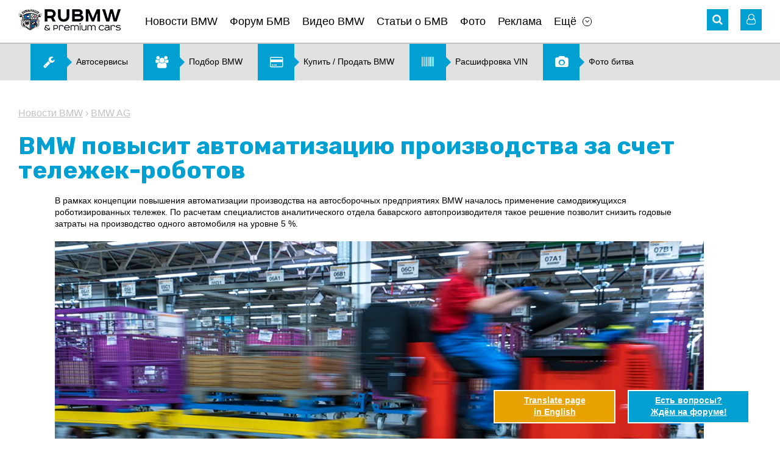

--- FILE ---
content_type: text/html; charset=UTF-8
request_url: https://www.rubmw.ru/news/bmw-production-automation/
body_size: 10415
content:
<!doctype html>
<html>
<head>
	<meta http-equiv="content-type" content="text/html; charset=utf-8" />
	<meta http-equiv="X-UA-Compatible" content="IE=edge">
	<meta name="viewport" content="width=device-width, initial-scale=1" />
	<title>BMW повысит автоматизацию производства за счет тележек-роботов :: Новости BMW :: Статьи, новости, видео о BMW со всего мира</title>
	<meta name="title" content="BMW повысит автоматизацию производства за счет тележек-роботов :: Новости BMW :: Статьи, новости, видео о BMW со всего мира" />
	<meta name="keywords" content="на, производства, bmw, тележек, менение, БМВ, роботизированных, доставлять, могут, за" />
	<meta name="description" content="BMW повысит автоматизацию производства за счет тележек-роботов" />
	<link rel="shortcut icon" href="/favicon.ico?v=2" />
	<link href="https://fonts.googleapis.com/css?family=Rubik:400,500,700" rel="stylesheet">
	<link rel='stylesheet' href='/design/font-awesome.min.css' type='text/css' media='all' />
	<link rel='stylesheet' href='/design/jquery.bxslider.css?v=2' type='text/css' media='all' />
	<link rel='stylesheet' href='/design/style.css?v=99' type='text/css' media='all' />
	<link rel='stylesheet' href='/design/chosen.css' type='text/css' media='all' />
	<link rel="stylesheet" type="text/css" href="/scripts/fancybox/jquery.fancybox.css" media="screen" />
	<link rel="stylesheet" type="text/css" href="/design/fotorama.css">
	<link href="/scripts/uploadify/fileuploader.css?v=2" rel="stylesheet" type="text/css">	
	<link rel="canonical" href="https://www.rubmw.ru/news/bmw-production-automation/">
	<!-- Yandex.RTB -->
	<script>window.yaContextCb=window.yaContextCb||[]</script>
	<script src="https://yandex.ru/ads/system/context.js" async></script>
</head>
<body class="page page-news-post">
	<div id="main">
	<!-- HEADER -->
	<div id="header-banner" class="banner"></div>
	<header id="site-header">
		<div class="wrapper">
			<div class="header-nav clearfix">
				<!-- Mobile Menu -->
				<div id="mobile-menu">
					<a href="#" class="icon-menu"><i class="fa fa-bars" aria-hidden="true"></i></a>
					<div class="mobile-menu-panel">
						<button class="close-menu"><i class="fa fa-angle-left" aria-hidden="true"></i></button>
						<div id="mobile-logo"><a href="/" onclick="FilterChange('', '')"><img src="/pictures/logo.png" alt="Главная"></a></div>
						<div class="mobile-login-links"> 
							<i class="fa fa-user-o" aria-hidden="true"></i>
							<noindex>
									<span>                  
		<a rel="nofollow" href="/private/auth/">Войти на сайт</a><br />
		<a rel="nofollow" href="/private/registration/">Регистрация</a>
	</span>
							</noindex>
						</div>
						<nav class="sitenav"></nav>
					</div>
				</div>
				<!-- //#mobile-menu -->
				<!-- Logo -->
				<div id="logo" class="alignleft"><a href="/" onclick="FilterChange('', '')"><img title="Главная" src="/pictures/logo.png" alt="RU BMW БМВ"></a></div>
				<!-- Main Menu -->
				<nav id="main-menu" class="sitenav alignleft">
					<ul><li><a href="/news/">Новости BMW</a></li><li><a href="/forum/">Форум БМВ</a></li><li><a href="/videobmw/">Видео BMW</a></li><li><a href="/articles/">Статьи о БМВ</a></li><li><a href="/photoalbum/">Фото</a></li><li><a href="/advertising/">Реклама</a></li><li class="has-children"><a href="#" class="menu-item-has-children">Ещё</a><ul class="sub-menu"><li><a href="/autonews/">Автоновости</a></li><li><a href="/users/">Пользователи</a></li><li><a href="/kupitibmw/">Купить, продать BMW</a></li><li><a href="/podbor-bmw/">Подбор BMW</a></li><li><a href="/photovotes/">Фото битва</a></li><li><a href="/vincode/">Расшифровка VIN</a></li><li><a href="/options/">Коды BMW</a></li><li><a href="/docs/">Документация</a></li><li><a href="/testdrive/">Тест-драйв</a></li><li><a href="/servisibmw/">Карта автоточек</a></li></ul></li></ul>	
				</nav>
				<div class="header-icons alignright">
					<!-- Search -->
					<div id="search" class="header-icon">
	<i class="fa fa-search" aria-hidden="true"></i>
	<form role="search" method="get" id="global_search_form" action="/all/search/" class="hidden_el" onsubmit="return SearchFormSubmit();">
		<label><input id="global_search_form_words" class="search-field" placeholder="Поиск..." value="" type="search"></label>
		<input type="submit" title="Найти">
	</form>
</div>					<!-- //#search-->
					<noindex>
						<!-- Login -->
							<!-- Unregistered user --> 
	<div id="login" class="header-icon">
		<i class="fa fa-user-o" aria-hidden="true"></i>
		<div class="user-login hidden_el">
			<div class="login-links login-nav"> 
				<a rel="nofollow" href="/private/registration/">Регистрация</a> <br />
				<a rel="nofollow" href="/private/recovery/">Забыли пароль?</a>
			</div>
			<div class="form-login login-nav">
				<form method="post" action="/private/">
					<input class="field" placeholder="Ник" value="" name="user" type="text" />
					<input name="pass" class="field" placeholder="Пароль" value="" type="password" />
					<input name="submit" value="Ok" type="submit" />
					<input type="hidden" name="autorization_check" value="1" />
					<input type="hidden" name="remember" value="1" />
				</form>
			</div>
			<!-- //.form-login-->
		</div>
	</div>
						<!-- //#login-->
					</noindex>
				</div>
				<!-- //.header-icons-->
			</div>
			<!-- //.header-nav-->
			<!-- Dropdown Filter -->
						<!-- //#dropdown_filter-->
		</div>
		<!-- //.wrapper-->
	</header>

	<div class="banner hidden-mobile"><noindex><div id="banner2_container"><script data-ad-client="ca-pub-5752147721853145" async src="https://pagead2.googlesyndication.com/pagead/js/adsbygoogle.js"></script></div></noindex><!-- Menu2 --><div class="menu2 sitenav clearfix"><ul><li><a href="/servisibmw/"><i class="fa fa-wrench" aria-hidden="true"></i><span>Автосервисы</span></a></li><li><a href="/podbor-bmw/"><i class="fa fa-users" aria-hidden="true"></i><span>Подбор BMW</span></a></li><li><a href="/kupitibmw/"><i class="fa fa-credit-card" aria-hidden="true"></i><span>Купить &#47; Продать BMW</span></a></li><li><a href="/vincode/"><i class="fa fa-barcode" aria-hidden="true"></i><span>Расшифровка VIN</span></a></li><li><a href="/photovotes/"><i class="fa fa-camera" aria-hidden="true"></i><span>Фото битва</span></a></li></ul></div><!-- //.menu2 --></div>

	<!-- CONTENT -->
	<div id="site-content">
		<div class="wrapper">

			<section class="width-cut">

	<!-- CONTROLS -->
	<div id="section-controls">
		<a href="#" class="arrow_up scroll"><i class="fa fa-angle-up" aria-hidden="true"></i></a>
		<a href="#" class="arrow_down scroll"><i class="fa fa-angle-down" aria-hidden="true"></i></a>
	</div>

	<!-- Breadcrumbs -->
	<nav class="breadcrumbs">
		<a href="/news/">Новости BMW</a>
					&rsaquo;
			<a href="/news/mirbmw/bmw/" onclick="FilterChange('mirbmw', 'bmw')">BMW AG</a>
			</nav>

	<h1>BMW повысит автоматизацию производства за счет тележек-роботов</h1>

	<article class="article-content">
				<p>
 В рамках концепции повышения автоматизации производства на автосборочных предприятиях BMW началось применение самодвижущихся роботизированных тележек. По расчетам специалистов аналитического отдела баварского автопроизводителя такое решение позволит снизить годовые затраты на производство одного автомобиля на уровне 5 %.<br />
 <br />
 <a href="//www.rubmw.ru/pictures/content/2016_03/36805_large.jpg" class="fancybox" target="_blank"><img src="//www.rubmw.ru/pictures/content/2016_03/36805_large.jpg" class="external_img" alt="BMW повысит автоматизацию производства за счет тележек-роботов" title="BMW повысит автоматизацию производства за счет тележек-роботов" /></a><br />
 <br />
 Запуск пилотного проекта состоялся в логистическом центре БМВ, расположенном в Вакерсдорфе. Роботизированные тележки могут в автоматическом режиме находить нужный контейнер с комплектующими, грузить его на платформу и доставлять в зону упаковки.<br />
 <br />
 <a href="//www.rubmw.ru/pictures/content/2016_03/36806_large.jpg" class="fancybox" target="_blank"><img src="//www.rubmw.ru/pictures/content/2016_03/36806_large.jpg" class="external_img" alt="BMW повысит автоматизацию производства за счет тележек-роботов" title="BMW повысит автоматизацию производства за счет тележек-роботов" /></a><br />
 <br />
 Как отметил руководитель департамента производства концерна BMW AG Оливер Ципз, применение таких роботов обойдется дешевле, чем труд рабочих за счет сокращения времени на обработку заказов с одновременной оптимизацией всего процесса. Оливер Ципз пояснил, что рабочие не всегда могут понять сразу, куда и какие комплектующие следует доставлять, поэтому вдоль конвейера можно постоянно наблюдать запасы различных запчастей.<br />
 <br />
 <a href="//www.rubmw.ru/pictures/content/2016_03/36807_large.jpg" class="fancybox" target="_blank"><img src="//www.rubmw.ru/pictures/content/2016_03/36807_large.jpg" class="external_img" alt="BMW повысит автоматизацию производства за счет тележек-роботов" title="BMW повысит автоматизацию производства за счет тележек-роботов" /></a><br />
 <br />
 Основной целью внедрения роботизированных тележек является сокращение времени производства одного авто до 30 часов. Производство автоматических тележек будет налажено на собственных мощностях БМВ, а их массовое поступление на автозаводы начнется после завершения испытаний, которые продлятся 6 месяцев.</p>
					<p class="date">Добавлено: 28.03.2016 07:08</p>
		
					<div class="article-sections">
				<div class="title">Рубрика:</div> 
									<a href="/news/mirbmw/bmw/" onclick="FilterChange('mirbmw', 'bmw')">Мир BMW BMW AG</a> 
							</div>
				
				
	</article><!-- //.article-content -->

</section><!-- //.width-cut-->


	<section id="photogallery" class="box-gallery">
		<ul class="gallery clearfix">
			<noindex><li class="title-gallery"><a rel="nofollow" href="/photoalbum/">BMW Фото</a></li></noindex>
							<li><a href="/pictures/content/2016_03/36805_large.jpg" target="_blank" class="fancybox" rel="item-gallery"><img src="/pictures/content/2016_03/36805_small.jpg" alt="BMW повысит автоматизацию производства за счет тележек-роботов" title="BMW повысит автоматизацию производства за счет тележек-роботов" /></a></li>
							<li><a href="/pictures/content/2016_03/36806_large.jpg" target="_blank" class="fancybox" rel="item-gallery"><img src="/pictures/content/2016_03/36806_small.jpg" alt="BMW повысит автоматизацию производства за счет тележек-роботов" title="BMW повысит автоматизацию производства за счет тележек-роботов" /></a></li>
							<li><a href="/pictures/content/2016_03/36807_large.jpg" target="_blank" class="fancybox" rel="item-gallery"><img src="/pictures/content/2016_03/36807_small.jpg" alt="BMW повысит автоматизацию производства за счет тележек-роботов" title="BMW повысит автоматизацию производства за счет тележек-роботов" /></a></li>
					</ul>
	</section>


<section class="width-cut">
	<div class="meta-article clearfix">

		
			<!-- Comment Button -->
						
			<button class="comment-button alignleft">Комментарии  <i class="fa fa-angle-down" aria-hidden="true"></i></button>

					
		<!-- Share -->
		<div class="share-buttons alignright">
			<noindex>
				&nbsp;
			</noindex>
		</div>

	</div>
</section><!-- //.width-cut-->

<div class="banner"></div>


	<section class="width-cut">

		<!-- List Comments -->
		<div id="ccomm" style="display:none;">

	<div id="comment_list">
					<p>&nbsp;</p>
			<p><strong>Комментариев пока нет. Вы можете оставить комментарий первым.</strong></p>
			<p>&nbsp;</p>
		    </div>


</div>

<div id="ccomm_inp" style="display:;">
	
	<h2 class="comment-title" id="ccomm_title">Добавить комментарий</h2>
	
	<div id="cform_status">
			</div>
	
		
		<p>Только зарегистрированные пользователи могут оставлять комментарии.<br />Вам необходимо <a href="/private/auth/">авторизоваться</a> (войти на сайт под полученным ранее ником и паролем).<br />Если вы впервые на сайте, зарегистрируйтесь при помощи <a href="/private/registration/">формы регистрации</a>.</p>
		
	</div>

		  
	</section><!-- //.width-cut-->


<div class="banner"></div>

	<section class="width-cut">
		<div class="box-border-top">
			<h2 class="title-box">Другие публикации рубрики "<a href="/news/">Новости BMW</a>"</h2>
			<div class="list-news2 clearfix">
										<div class="news-box">
							<a href="/news/bmw-x1-hybrid/" class="feature-img" title="Гибридный BMW X1 получит 224-сильную установку :: BMW :: X1 серия :: F48"><img src="/pictures/content/2016_03/36827_medium.jpg" alt="Гибридный BMW X1 получит 224-сильную установку BMW X1 серия F48" ></a>
							<div class="news-exceprt">
								<h3><a href="/news/bmw-x1-hybrid/" class="news-title">Гибридный BMW X1 получит 224-сильную установку</a></h3>
								<p>В компании БМВ приступили к серии ходовых испытаний полноприводной гибридной модификации кроссовера BMW X1, серийная версия которого поступит в продажу в конце текущего года.



Внешность будущей гибридной новинки практически полностью идентична стандартной модификации кроссовера, а о ее принадл...</p>
							</div><!-- //.news-exceprt -->
						</div><!-- //.news-box -->
										<div class="news-box">
							<a href="/news/mhx6-700/" class="feature-img" title="MHX6 700: BMW X6 M от ателье Manhart :: BMW :: M серия :: Все BMW M"><img src="/pictures/content/2016_03/36799_medium.jpg" alt="MHX6 700: BMW X6 M от ателье Manhart BMW M серия Все BMW M" ></a>
							<div class="news-exceprt">
								<h3><a href="/news/mhx6-700/" class="news-title">MHX6 700: BMW X6 M от ателье Manhart</a></h3>
								<p>Мастера немецкой тюнинг-конторы Manhart представили новую программу комплексной доработки для спортивной версии баварского кроссовера BMW X6 M, которая получила название MHX6 700. После работы немецких тюнеров максимальная мощность и пиковый крутящий момент 4,4-литрового силового агрегата купеобразн...</p>
							</div><!-- //.news-exceprt -->
						</div><!-- //.news-box -->
										<div class="news-box">
							<a href="/news/bridgestone-potenza-adrenalin-re003/" class="feature-img" title="Летние спортивные шины Potenza Adrenalin RE003 от Bridgestone :: BMW :: Мир BMW :: BMW AG"><img src="/pictures/content/2016_03/36794_medium.jpg" alt="Летние спортивные шины Potenza Adrenalin RE003 от Bridgestone BMW Мир BMW BMW AG" ></a>
							<div class="news-exceprt">
								<h3><a href="/news/bridgestone-potenza-adrenalin-re003/" class="news-title">Летние спортивные шины Potenza Adrenalin RE003 от Bridgestone</a></h3>
								<p>Компания ООО &laquo;Бриджстоун СНГ&raquo; анонсировала старт продаж новой модели летних спортивных шин &ndash; Bridgestone Potenza Adrenalin RE003.
Новые шины обеспечат отменную управляемость авто и полный контроль над дорогой. Характеристики шин Bridgestone Potenza Adrenalin RE003 обеспечивают иде...</p>
							</div><!-- //.news-exceprt -->
						</div><!-- //.news-box -->
							</div><!-- //.list-news2 -->
		</div><!-- //.box-border-top -->
	</section><!-- //.width-cut-->

<div class="banner"></div>

<!-- Recent themes, comments -->
<div class="width-cut">
	<section id="recent-posts" class="recent-items feature-box clearfix">
		<!-- Latest themes -->
		
	<div class="latest-themes alignleft">
		 <noindex> 		<h2 class="title-box"><a  rel="nofollow" href="/forum/">Последние темы форума</a></h2>

					<article class="post_item">
				<a href="/discussion-forum/podskajite-pojaluysta-bmv-e46-zagorelis-tormozai-na-paneli-priborov/"  rel="nofollow" class="item-prev" title="Подскажите пожалуйста БМВ е46 загорелись тормоза,и на панели приборов :: BMW :: 3 серия :: E46"><img src="/pictures/content/2025_11/52992_smallest.jpg" alt="Подскажите пожалуйста БМВ е46 загорелись тормоза,и на панели приборов BMW 3 серия E46" title="Подскажите пожалуйста БМВ е46 загорелись тормоза,и на панели приборов :: BMW :: 3 серия :: E46" /></a>
				<div class="article-meta">
					<h4><a class="section"  rel="nofollow" href="/discussion-forum/3seriya/e46/" onclick="FilterChange('3seriya', 'e46')">E46</a> <i class="fa fa-angle-right" aria-hidden="true"></i> <a  rel="nofollow" href="/discussion-forum/podskajite-pojaluysta-bmv-e46-zagorelis-tormozai-na-paneli-priborov/" title="Подскажите пожалуйста БМВ е46 загорелись тормоза,и на панели приборов :: BMW :: 3 серия :: E46">Подскажите пожалуйста БМВ е46 загорелись тормоза,и на панели приборов</a></h4>
					<div class="theme-data">
						<time><i class="fa fa-clock-o" aria-hidden="true"></i> 03.11.2025 </time>
						<span class="meta-link"><i class="fa fa-comment-o" aria-hidden="true"></i> 1</span>
						<a href="/users/Alexeyjurjsan/"  rel="nofollow" class="meta-link"><i class="fa fa-user-o" aria-hidden="true"></i> Alexeyjurjsan</a>
					</div>
					<!-- //.theme-data -->
				</div>
				<!-- //.article-meta -->
			</article>
					<article class="post_item">
				<a href="/tehvoprosibmw-forum/zdravstvuyte-kak-uznat-nomer-kraski-na-bmv-h5/"  rel="nofollow" class="item-prev" title="Здравствуйте как узнать номер краски на бмв х5 :: BMW :: X5 серия :: G05"><img src="/pictures/content/2025_10/52973_smallest.jpg" alt="Здравствуйте как узнать номер краски на бмв х5 BMW X5 серия G05" title="Здравствуйте как узнать номер краски на бмв х5 :: BMW :: X5 серия :: G05" /></a>
				<div class="article-meta">
					<h4><a class="section"  rel="nofollow" href="/tehvoprosibmw-forum/x5seriya/g05/" onclick="FilterChange('x5seriya', 'g05')">G05</a> <i class="fa fa-angle-right" aria-hidden="true"></i> <a  rel="nofollow" href="/tehvoprosibmw-forum/zdravstvuyte-kak-uznat-nomer-kraski-na-bmv-h5/" title="Здравствуйте как узнать номер краски на бмв х5 :: BMW :: X5 серия :: G05">Здравствуйте как узнать номер краски на бмв х5</a></h4>
					<div class="theme-data">
						<time><i class="fa fa-clock-o" aria-hidden="true"></i> 16.10.2025 </time>
						<span class="meta-link"><i class="fa fa-comment-o" aria-hidden="true"></i> 1</span>
						<a href="/users/Sanich7468/"  rel="nofollow" class="meta-link"><i class="fa fa-user-o" aria-hidden="true"></i> Sanich7468</a>
					</div>
					<!-- //.theme-data -->
				</div>
				<!-- //.article-meta -->
			</article>
					<article class="post_item">
				<a href="/tehvoprosibmw-forum/padaet-temperatura-dvigatelya-pri-vklyuchenii-pechki/"  rel="nofollow" class="item-prev" title="Падает температура двигателя при включении печки. :: BMW :: X3 серия :: F25"><img src="/pictures/content/2014_02/22138_smallest.jpg" alt="Падает температура двигателя при включении печки. BMW X3 серия F25" title="Падает температура двигателя при включении печки. :: BMW :: X3 серия :: F25" /></a>
				<div class="article-meta">
					<h4><a class="section"  rel="nofollow" href="/tehvoprosibmw-forum/x3seriya/f25/" onclick="FilterChange('x3seriya', 'f25')">F25</a> <i class="fa fa-angle-right" aria-hidden="true"></i> <a  rel="nofollow" href="/tehvoprosibmw-forum/padaet-temperatura-dvigatelya-pri-vklyuchenii-pechki/" title="Падает температура двигателя при включении печки. :: BMW :: X3 серия :: F25">Падает температура двигателя при включении печки.</a></h4>
					<div class="theme-data">
						<time><i class="fa fa-clock-o" aria-hidden="true"></i> 02.10.2025 </time>
						<span class="meta-link"><i class="fa fa-comment-o" aria-hidden="true"></i> 4</span>
						<a href="/users/Olegx3/"  rel="nofollow" class="meta-link"><i class="fa fa-user-o" aria-hidden="true"></i> Olegx3</a>
					</div>
					<!-- //.theme-data -->
				</div>
				<!-- //.article-meta -->
			</article>
					<article class="post_item">
				<a href="/tehvoprosibmw-forum/bmv-e24-bagajnik/"  rel="nofollow" class="item-prev" title="Бмв е24 багажник :: BMW :: 6 серия :: E24"><img src="/pictures/content/2011_01/2668_smallest.jpg" alt="Бмв е24 багажник BMW 6 серия E24" title="Бмв е24 багажник :: BMW :: 6 серия :: E24" /></a>
				<div class="article-meta">
					<h4><a class="section"  rel="nofollow" href="/tehvoprosibmw-forum/6seriya/e24/" onclick="FilterChange('6seriya', 'e24')">E24</a> <i class="fa fa-angle-right" aria-hidden="true"></i> <a  rel="nofollow" href="/tehvoprosibmw-forum/bmv-e24-bagajnik/" title="Бмв е24 багажник :: BMW :: 6 серия :: E24">Бмв е24 багажник</a></h4>
					<div class="theme-data">
						<time><i class="fa fa-clock-o" aria-hidden="true"></i> 20.09.2025 </time>
						<span class="meta-link"><i class="fa fa-comment-o" aria-hidden="true"></i> 0</span>
						<a href="/users/Egor-12/"  rel="nofollow" class="meta-link"><i class="fa fa-user-o" aria-hidden="true"></i> Egor-12</a>
					</div>
					<!-- //.theme-data -->
				</div>
				<!-- //.article-meta -->
			</article>
					<article class="post_item">
				<a href="/discussion-forum/e70-blok-jbe/"  rel="nofollow" class="item-prev" title="Е70 блок JBE :: BMW :: X5 серия :: E70"><img src="/pictures/content/2010_02/1244_smallest.jpg" alt="Е70 блок JBE BMW X5 серия E70" title="Е70 блок JBE :: BMW :: X5 серия :: E70" /></a>
				<div class="article-meta">
					<h4><a class="section"  rel="nofollow" href="/discussion-forum/x5seriya/e70/" onclick="FilterChange('x5seriya', 'e70')">E70</a> <i class="fa fa-angle-right" aria-hidden="true"></i> <a  rel="nofollow" href="/discussion-forum/e70-blok-jbe/" title="Е70 блок JBE :: BMW :: X5 серия :: E70">Е70 блок JBE</a></h4>
					<div class="theme-data">
						<time><i class="fa fa-clock-o" aria-hidden="true"></i> 23.07.2025 </time>
						<span class="meta-link"><i class="fa fa-comment-o" aria-hidden="true"></i> 0</span>
						<a href="/users/KA1050c_/"  rel="nofollow" class="meta-link"><i class="fa fa-user-o" aria-hidden="true"></i> KA1050c_</a>
					</div>
					<!-- //.theme-data -->
				</div>
				<!-- //.article-meta -->
			</article>
				 </noindex> 	</div>

		<!-- //.latest-themes -->
		<!-- Latest comments -->
			<div class="latest-comments alignright">
		 <noindex> 			<h2 class="title-box">Последние комментарии</h2>
			<ul class="list-comments">
									<li>
						<a href="/tehvoprosibmw-forum/padaet-temperatura-dvigatelya-pri-vklyuchenii-pechki/#comment-74319" title="Падает температура двигателя при включении печки."  rel="nofollow"><p>Скорость вращения/производительность электрической помпы (запрашиваемая и ф...</p></a>
					</li>
									<li>
						<a href="/tehvoprosibmw-forum/padaet-temperatura-dvigatelya-pri-vklyuchenii-pechki/#comment-74318" title="Падает температура двигателя при включении печки."  rel="nofollow"><p>Настаивать на профессиональной прокачке системы с вакуумированием.

Это з...</p></a>
					</li>
									<li>
						<a href="/discussion-forum/podskajite-pojaluysta-bmv-e46-zagorelis-tormozai-na-paneli-priborov/#comment-74313" title="Подскажите пожалуйста БМВ е46 загорелись тормоза,и на панели приборов"  rel="nofollow"><p>Если ключ вытащить, все остаётся гореть?</p></a>
					</li>
									<li>
						<a href="/tehvoprosibmw-forum/zdravstvuyte-kak-uznat-nomer-kraski-na-bmv-h5/#comment-74308" title="Здравствуйте как узнать номер краски на бмв х5"  rel="nofollow"><p>Skyscraper grau metallic</p></a>
					</li>
									<li>
						<a href="/discussion-forum/komplektatsiya-po-vin-18300/page2/#comment-74307" title="комплектация по вин"  rel="nofollow"><p>Здравствуйте! можно получить комплектацию автомобиля WBAKS410400C30603</p></a>
					</li>
									<li>
						<a href="/tehvoprosibmw-forum/otkaz-tsentralnoy-elektronnoy-sistemyi-posle-dojdya-bmw-x5-e70-restayling/#comment-74306" title="Отказ центральной электронной системы после дождя. BMW X5 E70 Рестайлинг"  rel="nofollow"><p>Нашёл причину?</p></a>
					</li>
							</ul>
		 </noindex> 	</div>
		<!-- //.latest-comments -->
	</section>
	<!-- //.recent-items -->		  
</div>
			<div class="banner"><noindex><div id="banner7_container"><!-- Yandex.RTB R-A-1797651-3 -->
<script>
window.yaContextCb.push(()=>{
 Ya.Context.AdvManager.render({
 "blockId": "R-A-1797651-3",
 "type": "fullscreen",
 "platform": "touch"
 })
})
</script></div></noindex></div>
		</div>
		<!-- //.wrapper-->
	</div>
	<!-- //#site-content-->

	<!-- FOOTER -->
	<footer id="site-footer">
		<div class="wrapper clearfix">
			<div class="social alignleft">
				<noindex>
																				<a href="https://vk.com/rubmw" title="Вконтакте" target="_blank" rel="nofollow"><i class="fa fa-vk" aria-hidden="true"></i></a>										<a href="https://www.youtube.com/user/theRuBMW" title="Youtube" target="_blank" rel="nofollow"><i class="fa fa-youtube" aria-hidden="true"></i></a>					<a href="/rss/" title="RSS" target="_blank" rel="nofollow"><i class="fa fa-rss" aria-hidden="true"></i></a>
				</noindex>
			</div>
			<!-- //.social-->
			<div class="counters alignleft">
				<noindex>
<!--LiveInternet counter-->
<script type="text/javascript">
<!--
document.write('<a href="//www.liveinternet.ru/click" rel="nofollow" ' + 'target="_blank"><img src="//counter.yadro.ru/hit?t14.11;r' + escape(document.referrer)+((typeof(screen)=="undefined")?"": ";s"+screen.width+"*"+screen.height+"*"+(screen.colorDepth? screen.colorDepth:screen.pixelDepth))+";u"+escape(document.URL)+ ";"+Math.random()+ '" alt="" title="LiveInternet: показано число просмотров за 24 часа, посетителей за 24 часа и за сегодня" ' + 'border="0" width="88" height="31" \/><\/a>');
//-->
</script>
<!--/LiveInternet-->
</noindex> 

<noindex><a href="//yandex.ru/cy?base=0&host=rubmw.ru" target="_blank" rel="nofollow"><img src="//www.yandex.ru/cycounter?rubmw.ru" width="88" height="31" alt="Яндекс цитирования" border="0" /></a></noindex>

<!-- Rating@Mail.ru counter -->
<script type="text/javascript">
var _tmr = window._tmr || (window._tmr = []);
_tmr.push({id: "2714145", type: "pageView", start: (new Date()).getTime()});
(function (d, w, id) {
 if (d.getElementById(id)) return;
 var ts = d.createElement("script"); ts.type = "text/javascript"; ts.async = true; ts.id = id;
 ts.src = (d.location.protocol == "https:" ? "https:" : "http:") + "//top-fwz1.mail.ru/js/code.js";
 var f = function () {var s = d.getElementsByTagName("script")[0]; s.parentNode.insertBefore(ts, s);};
 if (w.opera == "[object Opera]") { d.addEventListener("DOMContentLoaded", f, false); } else { f(); }
})(document, window, "topmailru-code");
</script><noscript><div style="position:absolute;left:-10000px;">
<img src="//top-fwz1.mail.ru/counter?id=2714145;js=na" style="border:0;" height="1" width="1" alt="Рейтинг@Mail.ru" />
</div></noscript>
<!-- //Rating@Mail.ru counter -->
<!-- Rating@Mail.ru logo -->
<noindex><a href="//top.mail.ru/jump?from=2714145" target="_blank" rel="nofollow">
<img src="//top-fwz1.mail.ru/counter?id=2714145;t=479;l=1" 
style="border:0;" height="31" width="88" alt="Рейтинг@Mail.ru" /></a></noindex>
<!-- //Rating@Mail.ru logo -->			</div>
			<!-- //.counters-->
							<div class="fixed-button">
					<noindex><a href="https://translate.google.com/translate?sl=ru&tl=en&js=n&ie=UTF-8&u=https%3A%2F%2Fwww.rubmw.ru%2Fnews%2Fbmw-production-automation%2F" rel="nofollow" target="_blank" class="btn-trnslate"><span>Translate page <br />in English</span></a></noindex>
					<noindex><a href="/forum/" rel="nofollow" class="btn-forum"><span>Есть вопросы? <br />Ждём на форуме!</span></a></noindex>
				</div>
						<div class="copy">
				RU BMW &copy; 2025 | <a href="mailto:info@rubmw.ru">info@rubmw.ru</a><br /> 			</div>
		</div>
		<!-- //.wrapper-->
	</footer>
</div>
<!-- //#main-->
	<script type="text/javascript"> var lang='ru'; var nothing_found='Не найдено совпадений для'; </script>
    <script src="/scripts/jquery.js" type="text/javascript"></script>
    <script src="/scripts/plugins.min.js" type="text/javascript"></script>
    <script src="/scripts/jquery.easing.min.js" type="text/javascript"></script>
    <script src="/scripts/jquery.bxslider.min.js" type="text/javascript"></script>
    <script src="/scripts/slick.min.js" type="text/javascript"></script>
    <script src="/scripts/scripts.js" type="text/javascript"></script>
    <script src="/scripts/chosen.jquery.min.js" type="text/javascript"></script>
	<script src="/scripts/fancybox/jquery.fancybox.pack.js"></script>
	<script src="/scripts/fotorama.js"></script>
	<script src="/scripts/uploadify/ru_messages.js?v=2" type="text/javascript"></script>
	<script src="/scripts/uploadify/fileuploader.js?v=2" type="text/javascript"></script>
	<script src='https://www.google.com/recaptcha/api.js'></script>	
			<script type="text/javascript" src="/ckeditor/ckeditor.js"></script>
		<script src="/scripts/base.js?v=18" type="text/javascript"></script>
		<script src="/scripts/intercom.js" type="text/javascript"></script>
	<script src="/scripts/comments.js" type="text/javascript"></script>
			<script src="/scripts/photovotes.js" type="text/javascript"></script>
				<script src="/scripts/vincode.js" type="text/javascript"></script>
		<script src="/scripts/addLink.js" type="text/javascript"></script>

	
	
	<!-- Global site tag (gtag.js) - Google Analytics -->
<script async src="https://www.googletagmanager.com/gtag/js?id=UA-19964839-1"></script>
<script>
 window.dataLayer = window.dataLayer || [];
 function gtag(){dataLayer.push(arguments);}
 gtag('js', new Date());

 gtag('config', 'UA-19964839-1');
</script>

<!-- Yandex.Metrika counter -->
<script type="text/javascript" >
 (function(m,e,t,r,i,k,a){m[i]=m[i]||function(){(m[i].a=m[i].a||[]).push(arguments)};
 m[i].l=1*new Date();k=e.createElement(t),a=e.getElementsByTagName(t)[0],k.async=1,k.src=r,a.parentNode.insertBefore(k,a)})
 (window, document, "script", "https://mc.yandex.ru/metrika/tag.js", "ym");

 ym(498574, "init", {
 id:498574,
 clickmap:true,
 trackLinks:true,
 accurateTrackBounce:true,
 webvisor:true
 });
</script>
<noscript><div><img src="https://mc.yandex.ru/watch/498574" style="position:absolute; left:-9999px;" alt="" /></div></noscript>
<!-- /Yandex.Metrika counter -->
	<!-- Generation time: 0.129 sec. -->
</body>
</html>

--- FILE ---
content_type: text/html; charset=utf-8
request_url: https://www.google.com/recaptcha/api2/aframe
body_size: -97
content:
<!DOCTYPE HTML><html><head><meta http-equiv="content-type" content="text/html; charset=UTF-8"></head><body><script nonce="Zb9luI0NRfgOsbhhbiiP7g">/** Anti-fraud and anti-abuse applications only. See google.com/recaptcha */ try{var clients={'sodar':'https://pagead2.googlesyndication.com/pagead/sodar?'};window.addEventListener("message",function(a){try{if(a.source===window.parent){var b=JSON.parse(a.data);var c=clients[b['id']];if(c){var d=document.createElement('img');d.src=c+b['params']+'&rc='+(localStorage.getItem("rc::a")?sessionStorage.getItem("rc::b"):"");window.document.body.appendChild(d);sessionStorage.setItem("rc::e",parseInt(sessionStorage.getItem("rc::e")||0)+1);localStorage.setItem("rc::h",'1764908705532');}}}catch(b){}});window.parent.postMessage("_grecaptcha_ready", "*");}catch(b){}</script></body></html>

--- FILE ---
content_type: text/css
request_url: https://www.rubmw.ru/design/style.css?v=99
body_size: 19814
content:
@charset "utf-8";
/* CSS Document */
html, body {
  padding: 0;
  margin: 0;
  background: #FFF;
  color: #000;
  font: 400 14px/1.4 Arial, sans-serif;
}
*, *:after, *:before {
	outline: none;
	box-sizing: border-box;
}
.cke_dialog *, .cke_dialog *:after, .cke_dialog *:before, .cke_editor *, .cke_editor *:after, .cke_editor *:before {
	outline: none;
	box-sizing: content-box;
}
a {
	text-decoration: none;
}
p a,
dd a {
	color: #00a0d2;
	text-decoration: underline;
}
h1, h2, h3, h4, h5, h6 {
	margin: 0;
	padding: 0;
}
h1 {
  font: 700 50px/1 'Rubik', sans-serif;
  color: #00a0d2;
  margin-bottom: 20px;
  font-size: 40px;
}
h2, h3 {
   font: 500 30px 'Rubik', sans-serif;
}
.page-forum-post h1 {
	margin-right: 125px;
}
.page-news-post h1 {
	margin-top: 15px;
}
div, header, footer, article, section, nav {
	position: relative;
	display: block;
}
img {
	max-width: 100% !important;
	height: auto !important;
}
.cke_dialog img {
	max-width: none;
}
#main {
	width: 1280px;
	margin: 0 auto;
}
.wrapper {
	width: 100%;
	padding: 0 10px;
}
.user-page #site-content .wrapper {
	  padding: 0 40px;
   }
.clearfix:after, .clearfix:before {
    content: "";
    display: table;
}
.clearfix, .clearfix:after, .clearfix:before {
    clear: both;
}
.alignleft {
	float: left;
}
.alignright {
	float: right;
}
.sitenav ul {
	margin: 0;
	padding: 0;
	list-style: none;
}
.home #section-controls {
	position: absolute;
	top: 60px;
	right: -78px;
	z-index: 999;
}
.page #section-controls {
	position: absolute;
	top: 0;
	right: -78px;
	opacity: 0;
	z-index: 999;
}
.page #section-controls.fixed,
.home #section-controls.fixed {
	position: fixed;
	top: 20px;
	margin-left: 1165px;
	right: auto;
	opacity: 1;
	z-index: 998;	
}
#section-controls .scroll {
	display: block;
	background-color: #fff;
	width: 35px;
	height: 35px;
	color: #00a0d2;
	text-align: center;
	line-height: 35px;
	font-size: 24px;
	border: 1px solid #00a0d2;
	border-radius: 100%;	
}
#section-controls .arrow_up {
	margin-bottom: 10px;
}
/*====================================== 
  HEADER
========================================*/
#site-header {
	border-bottom: 2px solid #c2c2c2;
}
.banner {
	text-align: center;
}
#logo {
	margin: 15px 30px 0 0; 
}
.header-nav {
	height: 70px;
	padding: 0 20px;
}
.heder-icons {
	display: inline-block;	
}
.header-icon {
	float: left;
	width: 35px;
	height: 35px;
	margin: 15px 0 0 20px;
}
.header-icon i {
	display: block;
	background-color: #00a0d2;
	text-align: center;
	line-height: 35px;
	color: #fff;
	font-size: 18px;
	cursor: pointer;
}
.account-menu .new-messages, .mobile-login-links .new-messages {
	color: #fff;
	font-weight: bold;
	background-color: #009ed1;
	display: inline-block;
	line-height: 20px;
	height: 20px;
	width: 20px;
	font-size: 14px;
	text-align: center;
	-webkit-animation: flashing 1s infinite; 
    -ms-animation: flashing 1s infinite; 
    animation: flashing 1s infinite; 
}
.header-icon .fa-envelope {
	-webkit-animation: flashing 1s infinite; 
    -ms-animation: flashing 1s infinite; 
    animation: flashing 1s infinite; 
}
.hidden_el {
	display: none;
}
.header-icon.open .hidden_el {
	display: block;
}
#search form,
#login .user-login,
.account-menu {
	position: absolute;
	background-color: #fff;
	width: 950px;
	height: 40px;
	top: 0;
	right: 0;
	margin-top: -2.5px;
	margin-right: -5px;
	padding: 5px;
}
#search form {
	border: 1px solid #c2c2c2;
}
#search label {
	display: block;
	height: 100%;
	margin-top: 0;
}
#search label:before {
	position: absolute;
	display: block;
	top: 5px;
	right: 5px;
	width: 30px;
	height: 30px;
	font-family:'FontAwesome';
	content: '\f002';
	background-color: #00a0d2;
	text-align: center;
	line-height: 30px;
	color: #fff;
	font-size: 16px;
}
.search-field {
	width: calc(100% - 30px);
	font-size: 18px;
	color: #000;
	border: 0;
}
#search input[type=submit] {
	position: absolute;
	top: 3px;
	right: 3px;
	width: 30px;
	height: 30px;
	opacity: 0;
}
#login .login-nav {
	float: right;
}
#login .form-login {
	width: 400px;
}
#login input {
	float: left;
	height: 35px;
	font-size: 16px;
	line-height: 35px;
}
#login .field {
	width: 160px;
	margin-right: 10px;
	padding: 0 10px;
}
#login input[type=submit] {
	background-color: #00a0d2;
	width: 35px;
	color: #fff;
	border: 0;
	cursor: pointer;
}
#login .login-links {
	width: 165px;
	margin-top: -3px;
}
#login .login-links a {
	font-size: 16px;
	color: #00a0d2;
}
.account-menu img {
	max-height: 36px;
}
.account-menu ul {
	float: right;
}
.account-menu ul li {
	float: left;
	margin: 0 15px;
}
.account-menu ul li a {
	font-size: 16px;
	line-height: 35px;
	color: #000;
}
#dropdown_filter {
	position: absolute;
	left: 0;
	top: 100%;
	margin-top: 2px;
	width: 100%;
	z-index: 199;
}
.dropdown_link {
	background-color: #00a0d2;
	left: 40px;
	display: inline-block;
	min-width: 230px;
	height: 40px;
	padding: 0 15px;
	line-height: 40px;
	color: #fff;
	border-radius: 0 0 5px 5px;
	box-shadow: 0 2px 5px rgba(0,0,0,0.5);
}
.dropdown_link a {
	margin-left: 15px;
	color: #fff;
	font-size: 12px;
	text-decoration: underline;
}
.dropdown_list {
	display: none;
	background-color: #e1e1e1;
	padding: 20px 40px;
}
.dropdown_list ul {
	float: left;
	margin: 0;
	padding: 0 30px 0 0;
	width: 20%;
	list-style: none;
}
.dropdown_list ul.rubrics {
	width: 33%;
}
.dropdown_list ul li {
	font-size: 1em;
	padding: 4px 0 4px 0;
}
.dropdown_list ul li a {
	color: #00a0d2; 
}
.dropdown_list ul li a.group {
	color: #000000; 
	font-size: 1.14em;
	line-height: 24px;
}
/*--- MENU ---*/
#main-menu > ul > li {
	position: relative;
	float: left;
	margin: 0 10px;
	height: 100%;
	line-height: 100%;
	white-space: nowrap;
}
#main-menu a {
	display: block;
	position: relative;
	font-size: 18px;
	line-height: 70px;
	color: #000; 
}
#main-menu li.has-children > a {
	padding-right: 25px;
}
#main-menu li.has-children > a:before {
	position: absolute;
	display: block;
	top: 50%;
	right: 0;
	margin-top: -7px;
	width: 15px;
	height: 15px;
	font-family:'FontAwesome';
	content: '\f107';
	font-size: 12px;
	line-height: 13px;
	text-align: center;
	border: 1px solid #000;
	border-radius: 100%;
}
#main-menu .sub-menu {
	position: absolute;
	display: none;
	background-color: #fff;
	top: 100%;
	padding: 0 20px 10px;
	z-index: 1000;
}
#main-menu .sub-menu li a {
	font-size: 16px;
	line-height: 1.875;
}
.menu2 {
	background-color: #e1e1e1;
	padding: 0 10px;
	height: 60px;
	margin: 0 -10px 25px -10px;
}
.hidden-mobile {
	padding: 0 10px;
}
.menu2 ul {
	margin-left: 40px;
}
.menu2 ul li {
	float: left;
	margin-right: 25px; 
}
.menu2 ul li a {
	position: relative;
	display: table;
	color: #000;
}
.menu2 ul li a:before {
	position: absolute;
	content: '';
	left: 58px;
	top: 50%;
	margin-top: -10px;
	width: 0; 
	height: 0; 
	border-top: 10px solid transparent;
	border-bottom: 10px solid transparent;
	border-left: 10px solid #00a0d2;
}
.menu2 ul li a i {
	display: inline-block;
	background-color: #00a0d2;
	margin-right: 15px;
	width: 60px;
	height: 60px;
	color: #fff;
	text-align: center;
	line-height: 60px;
	font-size: 20px;
}
.menu2 ul li a span {
	display: table-cell;
	vertical-align: middle;
}
/*--- MOBILE MENU ---*/
body.mobile-menu-open {
	overflow: hidden;
}
body.mobile-menu-open:before {
	position: fixed;
	top: 0;
	content: '';
	display: inherit;
	background: rgba(255,255,255,0.8);
	width: 100vw;
	height: 100vh;
	z-index: 9998;
}
#mobile-menu {
	display: none;
	position: absolute;
}
.icon-menu {
	display: block;
	margin-top: 15px;
	width: 32px;
	height: 32px;
	color: #c2c2c2;
}
.icon-menu i {
	font-size: 32px;
}
.mobile-menu-panel {
	position: fixed;
	background: #fff;
	top: 0;
	left: 0;
	width: 75%;
	min-height: 100vh;
	height: 100%;
	padding: 10px 15px;
	box-shadow: 5px 5px 5px rgba(0,0,0,0.5);
	overflow: scroll;
	-ms-transform: translateX(-120%);
	-webkit-transform: translateX(-120%);
	transform: translateX(-120%);
	-ms-transition: all 0.2s ease;
	-webkit-transition: all 0.2s ease;
	transition: all 0.2s ease;
	z-index: 9999;
}
body.mobile-menu-open .mobile-menu-panel {
	-ms-transform: translateX(0);
	-webkit-transform: translateX(0);
	transform: translateX(0);
}
.close-menu {
	position: relative;
	display: inline-block;
	background-color: #fff;
	margin: 0 20px 0 0;
	padding: 0;
	width: 34px;
	height: 34px;
	text-align: center;
	line-height: 24px;
	font-size: 24px;
	color: #00a0d2;
	border: 1px solid #00a0d2;
}
#mobile-logo {
	display: inline-block;
	line-height: 0;
	bottom: -5px;
}
#mobile-logo img {
	width: auto;
	height: 30px;
}
.mobile-login-links {
	margin: 10px 0 0;
	padding: 20px 0;
	border-top: 1px solid #00a0d2;
}
.mobile-login-links i {
	position: relative;
	display: inline-block;
	background-color: #00a0d2;
	top: -16px;
	width: 50px;
	height: 50px;
	color: #fff;
	line-height: 50px;
	text-align: center;
	font-size: 24px;
}
.mobile-login-links span {
	display: inline-block;
	margin-left: 20px;
}
.mobile-login-links a {
	display: inline-block;
	font-size: 16px;
	line-height: 2;
	font-weight: 700;
	color: #00a0d2;
}
#mobile-menu ul li {
	height: 45px;
	border-top: 1px solid #c2c2c2;
}
#mobile-menu ul li.has-children {
	height: auto;
}
#mobile-menu ul li a {
	display: block;
	font-size: 16px;
	line-height: 45px;
	color: #009ed1;
	font-weight: 700;
}
#mobile-menu .sub-menu {
	position: relative;
	margin-top: 10px;
	padding-left: 20px;
}
#mobile-menu .sub-menu li {
	border-top: 0;
}
#mobile-menu .sub-menu li a {
	font-weight: 400;
}
/*--- SERVICES MENU ---*/
#menu-services ul li {
	float: left;
	width: 135px;
}
#menu-services ul li a {
	display: block;
	color: #00a0d2;
	text-align: center;
}
#menu-services ul li a i {
	font-size: 40px;
}
#menu-services ul li a span {
	display: block;
	font-size: 18px;
	text-decoration: underline;
}
#menu-services ul li.active a span {
	color: #000;
	text-decoration: none;
}
/*====================================== 
  CONTENT
========================================*/
.home  #site-content,
.page-news #site-content {
	margin-top: 0;
}
.page-car #site-content p {
	font-size: 1.42em;
}
.page-content2 {
	margin: 0 30px;
}
#header-banner {
	padding: 0 10px;
	line-height: 0;
}
.main-banner {
	overflow: hidden;
}
.main-banner .news-exceprt {
	margin-left: 30px;
	overflow: visible;
}
.main-banner a {
	color: #fff;
	text-shadow: 1px 1px 1px #000;
}
.main-banner a.cat-name {
	color: #00a0d2;
	margin-bottom: 10px;
	text-transform: uppercase;
	display:block;
}
.main-banner .banner-title {
	font: 700 50px 'Rubik', sans-serif;
	text-shadow: 3px 3px 3px #000;
}
.main-banner .news-exceprt p {
	font-size: 20px;
}
.title-box {
	margin-bottom: 25px;
	font: 500 30px 'Rubik', sans-serif;
	text-transform: uppercase;
}
.title-box a {
	color: #000;
}
h1.title-box {
	color: #000;
}
h2.subtitle {
  font: 700 50px/1 'Rubik', sans-serif;
  color: #00a0d2;
  margin-bottom: 20px;
  font-size: 40px;
}
.categories-box {
	margin-bottom: 10px;
}
.cat-box {
	width: 25%;
	height: 0;
	padding-bottom: 16.65%;
	overflow: hidden;
}
.cat-box a,
.news-box a {
	position: absolute;
	display: block;
	top: 0;
	left: 0;
	width: 100%;
	height: 100%;
	line-height: 1;
}
.cat-box a img,
.news-box a img {
	position: absolute;
	top: 0;
	left: 0;
	height: auto;
}
.list-news2 .news-box .feature-img img {
	position: relative;
}
.cat-info,
.news-info {
	padding: 30px;
	height: 100%;
}
.cat-info * {
	position: relative;
}
.cat-info .cat-name {
	display: block;
	color: #fff;
	text-shadow: 1px 1px 2px rgba(0,0,0,1);
	margin-bottom: 10px;
	text-transform: uppercase;
}
.cat-box a:hover .cat-info .cat-name {
	color: #fff;
}
.cat-info .art-title,
.news-title {
	display: block;
	color: #fff;
	font: 700 1.42em 'Rubik', sans-serif;
	text-shadow: 1px 1px 2px rgba(0,0,0,1);
}
.hover-box p {
	font-size: 16px;
	color: #fff;
	line-height: 1.25;
	display: none;	
}
.box-news,
.latest-items {
	max-width: 1124px;
	margin-top: 30px;
	margin-bottom: 30px;
	margin-left: 20px;
}
.news-box {
	float: left;
	margin: 0 0 20px 20px;
	width: calc(33.33% - 14px);
	height: 240px;
	overflow: hidden;
}
.list-news2 .news-box {
	float: none;
	margin: 40px 0 0 0;
	width: 100%;
}
.offers .news-box {
	width: calc(33.33% - 13.33px);
}
.offers .news-box:nth-of-type(3n+1),
.list-news .news-box:nth-of-type(3n+1) {
	margin-left: 0;
}
.news-box.first-news {
	width: calc(66.66% - 7px);
	margin-left: 0;
	height: 500px;
}
.news-box.first-news .news-title {
	font-size: 30px;
}
.news-box.first-news p {
	text-shadow: 2px 2px 2px rgba(0,0,0,0.5);
	color: #fff;
	font-size: 1.28em;
}
.news-box a img {
	height: 100%;
}
.news-info {
	height: 100%;
}
.news-exceprt {
	position: absolute;
	bottom: 30px;
	max-width: calc(100% - 60px);
	max-height: calc(100% - 60px);
	overflow: hidden;
}
.list-news2 .news-exceprt {
	position: relative;
	float: left;
	width: 100%;
	max-width: calc(100% - 390px);
	max-height: 100%;
	bottom: auto;
}
.list-news2 .feature-img {
	position: relative;
	display: block;
	float: left;
	width: 360px;
	margin-right: 30px;
}
.list-news2 a.news-title {
	position: relative;
	height: auto;
	font: 700 1em 'Rubik', sans-serif;
	color: #009ed1;
	text-shadow: none;
}
.number-likes {
	position: absolute;
	right: 0;
	bottom: 0;
	background-color: #00a0d2;
	min-width: 35px;
	padding: 0 5px 0 5px;
	height: 35px;
	font-size: 20px;
	line-height: 35px;
	text-align: center;
	color: #fff;
}
.btn-more {
	display: block;
	background-color: #e1e1e1;
	height: 60px;
	overflow: hidden;
	line-height: 60px;
	font-size: 16px;
	text-align: center;
	color: #000;
}
.btn-more i {
	display: inline-block;
	margin-right: 15px;
	padding: 5px;
	color: #fff;
	border: 1px solid #fff;
	border-radius: 3px;
}
button.btn-more {
	width: 100%;
	border: 0;
	cursor: pointer;
}
.btn-more.search  {
	margin: 40px 0 40px 0;
}
.btn-add {
	display: inline-block;
	padding: 0 5px;
	margin: 10px 0 20px;
	font: 500 1.42em/2 'Rubik', sans-serif;
	color: #00a0d2;
	text-transform: uppercase;
	border: 2px solid #f2a92b;
}
.gallery {
	position: relative;
	margin: 20px 0 0 0;
	padding: 0;
	list-style: none;
}
.gallery li {
	float: left;
	width: 140px;
	height: 140px;
	overflow: hidden;
}
.gallery li.title-gallery {
	position: absolute;
	display: table;
	width: 280px;
	background-color: #00a0d2;
	top: 140px;
	left: 140px;
	z-index: 99;
}
.gallery li a {
	position: relative;
	display: block;
}
.gallery li.title-gallery a, .gallery li.title-gallery h3 {
	display: table-cell;
	padding-left: 20px;
	font: 700 1.64em 'Rubik', sans-serif;
	color: #fff;
	text-transform: uppercase;
	vertical-align: middle;
}
.gallery li a .hover-box {
	position: absolute;
	top: 0; left: 0;
	background: rgba(0,160,210,0.8);
	width: 100%;
	height: 100%;
	opacity: 0;
	-ms-transition: opacity 0.2s ease-in;
	-webkit-transition: opacity 0.2s ease-in;
	transition: opacity 0.2s ease-in;
}
.gallery li a:hover .hover-box,
.photoalbum li a:hover:before  {
	opacity: 1;
}
.gallery li a .user-info {
	position: absolute;
	width: 100%;
	bottom: 15px;
	left: 15px;
}
.gallery li a .user-info .name {
	display: block;
	font-size: 16px;
	color: #000;
}
.gallery li a .user-info .rate {
	display: block;
	font-size: 16px;
	font-weight: 700;
	color: #fff;
}

.photoalbum li {
	width: 240px;
	height: 240px;
}
.photoalbum li a:before {
	position: absolute;
	top: 0; left: 0; 
	background: rgba(0,160,210,0.8);
	width: 100%;
	height: 100%;
	font-family:'FontAwesome';
	content: '\f00e';
	color: #fff;
	font-size: 30px;
	text-align: center;
	line-height: 240px;
	opacity: 0;
	-ms-transition: opacity 0.2s ease-in;
	-webkit-transition: opacity 0.2s ease-in;
	transition: opacity 0.2s ease-in;
}

.post_item {
	float: left;
	width: calc(50% - 30px);
	height: 120px;
	margin: 30px 30px 30px 0;
	overflow: hidden;
}
.post_item .item-prev {
	position: relative;
	float: left;
	width: calc(37% - 20px);
	margin-right: 20px;
	z-index: 89;
}
.article-exceprt {
	float: left;
	width: 63%;
}
.article-exceprt h3 {
	font: 700 1.42em 'Rubik', sans-serif;
}
.article-exceprt h3 a {
	color: #009ed1;
}
.recent-items > div {
	width: 50%;
}
.latest-themes {
	padding-right: 20px;
}
.latest-themes .post_item {
	float: none;
	width: 100%;
	height: 80px;
	margin: 0 0 20px 0;
}
.latest-themes .post_item .item-prev {
	width: calc(25% - 20px);
	margin-right: 20px;
}
.latest-themes .article-exceprt {
	width: 75%;
}
.article-meta h3, .article-meta h4 {
	font: 700 16px 'Rubik', sans-serif;
	color: #00a0d2;
	font-weight: normal;
}
.user-latest-themes .article-meta h3, .user-latest-themes .article-meta h4 {
	height: 40px;
	overflow: hidden;
	display: block;
}
.user-themes.article-meta h3, .user-themes.article-meta h4 {
	height: 40px;
	overflow: hidden;
	display: block;
}
.user-themes .article-meta .status, .post_item .article-meta .status {
	display: block;
	padding-top: 5px;
	color: #666666;
}
.user-themes .article-meta .status.active, .post_item .article-meta .status.active {
	color: #009900;
}
.user-themes a.controls {
	color: #00a0d2;
	display: inline-block;
	padding-top: 5px;
	font-size: 1em;
	font-weight: 400;
}
.user-car .article-meta h3, .user-car .article-meta h4 {
	height: 40px;
	overflow: hidden;
	display: block;
}
.user-company article {
	height: 90px !important;
	overflow: hidden;
}
.article-meta h3 a, .article-meta h4 a {
	color: #00a0d2;
}
.article-meta h3 a.section, .article-meta h4 a.section {
	color: #000;
}
.theme-data {
	margin-top: 10px;
	font-size: 12px;
	color: #c2c2c2;
}
.theme-data i {
	font-size: 14px;
}
.theme-data a, .theme-data span {
	color: #000;
}
.theme-data a i, .theme-data span i {
	color: #c2c2c2;
}
.theme-data time,
.theme-data .meta-link {
	margin-right: 30px;
}
.theme-data .meta-link: last-child {
	margin-right: 0;
}
.list-comments {
	margin: 0;
	padding: 0;
	list-style: none;
}
.list-comments li {
	position: relative;
	background: #e1e1e1;
	margin-bottom: 20px;
}
.list-comments li:before {
	position: absolute;
	top: 15px;
	left: 15px;
	font-family:'FontAwesome';
	content: '\f0e5';
	color: #00a0d2;
	font-size: 18px;
}
.list-comments li a {
	display: block;
	padding: 5px 50px;
}
.list-comments li a p {
	color: #000;
	max-height: 4.2em;
	overflow: hidden;
}
.width-cut {
	max-width: 1125px;
	margin: 35px 0 35px 20px;
}
table.themes {
	width: 100%;
	border-spacing: 2px;
	text-align: left;
	font-size: 1.14em;
	border-bottom: 2px solid  #e1e1e1;	
}
table.themes i,
table.themes a {
	color: #00a0d2;
}
table.themes .title-theme h3 {
	font-size: 1em;
	font-family: Arial, sans-serif;
	font-weight: 400;
}
table.themes .title-theme i {
	color: #f8a138;
	margin-right: 10px;
}
table.themes .title-theme .transfered-item {
	color: #c61f26;
	font-size: 0.9em;
	white-space: nowrap;
}
.caption-table th {
	background-color: #e1e1e1;
	height: 40px;
	padding: 0 10px;
	font-size: 1.14em;
}
table.themes td {
	padding: 20px 10px;
	border-bottom: 1px solid  #e1e1e1;	
}
table.themes tr:last-child td {
	border-bottom: 0;
}
table.themes td.title-theme,
table.themes td.last-comment {
	width: 33%;
}
.other-themes table.themes td.last-comment {
	width: 25%;
}
table.themes td.title-theme a {
	font-weight: 700;
}
table.themes .author {
	text-decoration: underline;
}
table.themes td span {
	display: none;
	font-weight: 700;
}
table.themes td img {
	vertical-align: middle;
}
#new-users {
	margin-bottom: 35px;
}
#user-gallery  {
	margin: 35px 0;
}
#photogallery {
	margin-bottom: 35px;
}
#new-users .gallery li.title-gallery,
#photogallery .gallery li.title-gallery {
	position: relative;
	top: 0;
	left: 0;
}
#posts-feed .post_item {
	float: none;
	width: 100%;
	max-width: 915px;
}
#posts-feed .post_item .item-prev {
	width: 183px;
}
#posts-feed .article-meta h3, #posts-feed .article-meta h4 {
	font-family: Arial, sans-serif;
}
#posts-feed .article-meta p {
	font-size: 1.22em;
	margin: 10px 0;
}
.btn-reply {
	position: absolute;
	background-color: #00a0d2;
	padding: 0 20px;
	height: 40px;
	line-height: 40px;
	font-size: 16px;
	color: #fff !important;
	text-decoration: none !important;
}
.comment-btn { 
	right: 15px;
	bottom: 15px;
	border: 0px;
	cursor: pointer;
}
.show-comments-btn { 
	background-color: #00a0d2;
	padding: 0 20px;
	height: 40px;
	line-height: 40px;
	font-size: 16px;
	color: #fff;
	border: 0px;
	cursor: pointer;
	margin: 10px 0 10px 0;
}
#main-reply {
	top: 10px;
	right: 0;
}
.comment .btn-reply {
	right: 0;
	bottom: 0;
}
.breadcrumbs {
	display: inline-block;
	color: #c2c2c2;
	font-size: 1.14em;
	line-height: 2.4em;
}
.clearfix .breadcrumb {
	display: inline-block;
}
.breadcrumbs a {
	color: #c2c2c2;
	text-decoration: underline;
}
.share-buttons {
	display: inline-block;
	margin-right: 10px;
}
.comment-closed-theme {
	text-align: center;
	margin: 50px 0 50px 0;
	font-size: 18px;
	font-weight: bold;
}
.comment {
	display: table;
	width: 100%;
	margin: 15px 0; 
	padding: 10px;
	border: 1px solid #c2c2c2;
	border-bottom-width: 2px;
}
.comment .user-info {
	display: table-cell;
	width: 160px;
	text-align: center;
	vertical-align: top;
}
.comment .user-info .user-name {
	display: block;
}
.comment .user-info a.user-name {
	color: #009ed1;
	text-decoration: underline;
}
.comment .user-info .user-name img {
	width: 100px;
	margin-top: 10px;
}
.comment .user-info .user-ratio {
	display: block;
	font-weight: 700;
}
.comment .user-info .user-ratio a {
	color: #009ed1;
}
.comment .user-info .user-ratio.rate_pos {
	color: #009ed1;
}
.comment .user-info .user-ratio.rate_neg {
	color: #ff0000;
}
.comment .user-meta {
	display: block;
	font-size: 10px;
}
.comment .user-meta.date {
	margin: 20px 0 0 0;
	font-size: 0.8em;
	color: #666666;
}
.comment .forum_admin_ui {
	margin: 10px 0 0 0;
}
.comment .forum_admin_ui a{
	color: #009ed1;
	text-decoration: underline;
}
.comment .forum_admin_ui .c_adm i{
	cursor: pointer;
	color: #009ed1;
}
.comment .forum_admin_ui .c_adm i span{
	padding: 0 10px 0 0;
	font: 400 14px/1.4 Arial, sans-serif !important;
}
.comment .user-info .user-meta {
	margin: 10px 0 0 0;
	text-align: left;
}
.comment-content {
	display: table-cell;
	min-height: 240px;
	padding: 0 40px 50px 20px;
	font-size: 1.14em;
}
.comment-num {
	position: absolute;
	top: 0;
	right: 0;
	background-color: #e1e1e1;
	width: 40px;
	height: 40px;
	line-height: 40px;
	text-align: center;
	font-size: 1.14em;
}
.comment-content p {
	margin: 0 0 15px 0;
}
.comment-content a {
	color: #009ed1;
	text-decoration: underline;
}
.comment-content a:hover {
	text-decoration: none;
}
.comment-content p.reply {
	color: #666666;
	font-size: 0.9em;
}
.comment-content .c_rates, .user-info .u_rates {
	margin: 10px 0 10px 0;
	padding: 6px;
	background-color: #f4f4f4;
}
.comment-content .c_rates div, .user-info .u_rates div {
	padding: 5px 0 5px 0;
	color: #454545;
	font-size: 12px;
	line-height: 18px;
}
.comment-content .c_rates div a, .user-info .u_rates div a {
	text-decoration: none;
	color: #454545;
}
.comment-content .c_rates div a:hover, .user-info .u_rates div a:hover {
	text-decoration: underline;
	color: #454545;
}
.comment-content .c_rates span.pos, .user-info .u_rates span.pos {
	color: #009900;
}
.comment-content .c_rates span.neg, .user-info .u_rates span.neg {
	color: #ff0000;
}
/* linked items */
.linked-answer {
	padding: 10px 0 0 0;
}
.linked-answer p {
	padding: 0 0 5px 0;
	margin: 0;
	font-weight: bold;
	color: #c61f26;
}
.linked-answer a {
	font-weight: bold;
	text-decoration: underline;
}
.linked-answer a:visited {
	text-decoration: underline;
}
.linked-answer a:hover {
	text-decoration: none;
}
.comment-like {
	position: absolute;
	bottom: 0;
	width: 135px;
	height: 40px;
	line-height: 40px;
	text-align: center;
	font-size: 1.14em;
	border: 1px solid #c2c2c2;
}
.comment-like .c_rate_pos {
	color: #8dc63f;
}
.comment-like .c_rate_neg{
	color: #ff0000;
}
.comment-like .is_action{
	cursor: pointer;
}
.comment-like button {
	position: absolute;
	top: 12px;
	background-color: #fff;
	padding: 0;
	width: 1.14rem;
	height: 1.14rem;
	font-size: 0.7em;
	line-height: 1;
	color: #c2c2c2;
	border: 1px solid #c2c2c2;
	border-radius: 100%;
	cursor: pointer;
}
.comment-like button.plus {
	left: 20px;
}
.comment-like button.minus {
	right: 20px;
}
.meta-article {
	margin-bottom: 30px;
	padding-bottom: 15px;
	border-bottom: 2px solid #c2c2c2;
}
.meta-article .share-buttons {
	font-size: 1.28em;
	line-height: 60px;
}
.comment-button {
	background-color: #009ed1;
	padding: 0 20px;
	height: 60px;
	line-height: 60px;
	color: #fff;
	font-size: 18px;
	border: 0;
	cursor: pointer;
}
.comment-button i {
	margin-left: 10px;
}
.comment-button.open i {
	-ms-transform: rotate(180deg);
	-webkit-transform: rotate(180deg);
	transform: rotate(180deg);
}
.article-comments {
	display: none;
}
.page-forum-post .other-themes {
	margin-top: 50px;
	padding-top: 50px;
	border-top: 2px solid #c2c2c2;
}
.other-themes table.themes {
	margin-top: 50px;
}
.page-forum-category .other-themes table.themes {
	margin-top: 20px;
}
.article-content > * {
	margin-left: 60px;
}
.article-content > img {
	margin-left: 0;
}
.article-content > p.img{
	margin-left: 0;
}
.article-content a, a.link{
	color: #00a0d2;
}
.article-content .date {
	color: #666666;
}
.article-sections {
	padding: 0 0 20px 0;
}
.article-sections a {
	background-color: #c2c2c2;
	border: 1px solid #c2c2c2;
	color: #fff;
	display: inline-block;
	padding: 2px 10px 2px 10px;
	margin: 3px 6px 3px 0px;
}
.article-sections a:hover {
	background: none;
	color: #00a0d2;
	border: 1px solid #00a0d2;
}
.article-sections .title {
	display: block;
	color: #666666;
}
.box-border-top {
	margin-top: 40px;
	padding: 40px 0;
	border-top: 2px solid #c2c2c2;
}
.box-border-top .news-box:first-child {
	margin-top: 0;
}
.mob-share-btn {
	display: none;
	float: right;
	background-color: #fff;
	width: 50px;
	height: 34px;
	color: #c2c2c2;
	font-size: 25px;
	line-height: 34px;
	text-align: center;
	border: 0;
	cursor: pointer;
}
.meta-page {
	font-size: 1.14em;
	color: #c2c2c2;
}
.meta-page span {
	margin-right: 20px;
}
.photoBattle-content p {
	font-size: 1.42em;
}
.photoBattle-box {
	float: left;
	width: calc(50% - 10px);
}
.photoBattle-box:first-child {
	margin-right: 20px;
}
.photoBattle-box .user-name {
	font-size: 1.42em;
	color: #c2c2c2;
	text-align: center;
}
.photoBattle-box .user-name a {
	color: #00a0d2;
}
.photoBattle-box .photoBattle-image {
	margin: 10px 0;
	line-height: 0;
	overflow: hidden;
}
.photoBattle-box .photoBattle-image a:hover:before,
.photo-slider li.current:before {
	position: absolute;
	display: block;
	top: 0;
	left: 0;
	width: 100%;
	height: 100%;
	background: rgba(0,160,210,0.8);
	content: '';
}
.photoBattle-box .photoBattle-image a:hover:after {
	position: absolute;
	top: 50%;
	left: 50%;
	margin: -30px auto auto -30px;
	width: 60px;
	height: 60px;
	font-family:'FontAwesome';
	content: '\f00c';
	font-size: 40px;
	color: #fff;
	line-height: 50px;
	text-align: center;
	border: 7px solid #fff;
	border-radius: 100%;
}
.photoBattle-box .photoBattle-image img {
	width: 100%;
	height: auto;
}
.btn-action {
	height: 35px;
}
.btn-action button, .btn-action a {
	padding: 0 10px;
	background-color: #c2c2c2;
	height: 35px;
	line-height: 30px;
	font-size: 14px;
	color: #fff;
	border: 0;
	cursor: pointer;
}
.btn-action button i, .btn-action a i {
	margin-right: 5px;
	font-size: 18px; 
}
.btn-action button.zoom, .btn-action a.zoom {
	float: left;
	background-color: #00a0d2;
}
.btn-action button.report, .btn-action a.report {
	float: right;
}
.bx-viewport ul {
	margin: 0;
	padding: 0;
}
.photo-slider {
	margin-bottom: 30px;
}
.photo-slider li {
	overflow: hidden;
}
.photo-slider li.current:before {
	position: absolute;
	top: 0; left: 0;
	background: rgba(0,160,210,0.8);
	width: 100%;
	height: 100%;
	content: '';
}
.photo-slider li a {
	display: block;
	line-height: 0;
}
.main-img {
	text-align:center;
}
.main-img .close {
	position: absolute;
	display: block;
	background-color: #077ea3;
	top: 20px;
	right: 20px;
	width: 35px;
	height: 35px;
	line-height: 35px;
	color: #fff;
	text-align: center;
	font-size: 20px;
}
.content-car {
	margin-top: 30px;
	padding-top: 30px;
	border-top: 2px solid #c2c2c2;
}
.content-car.offers {
	margin-top: 50px;
}
.slider-car,
.info-car {
	width: calc(50% - 20px);
}
.info-car dl {
	margin: 0;
	padding: 0;
	font-size: 1.3em;
}
.info-car dt,
.info-car dl {
	position: relative;
}
.info-car dt {
	width: 130px;
	font-size: 0.8em;
	line-height: 1.8em;
}
.info-car dd {
	margin: -1.4em auto auto 130px;
}
.sort {
	height: 50px;
	margin-bottom: 35px;
	border-bottom: 2px solid #c2c2c2;
}
.sort-cities {
	margin-top: 40px;
	margin-bottom: 0;
	border-bottom: 0;
}
.sort > div {
	float: left;
	line-height: 50px;
	font-size: 1.28em;
}
.sort-cities > div {
	font-size: 2.14em;
}
.filter-el {
	margin-left: 30px;
	padding-right: 15px;
}
.filter-cities {
	margin-left: 0;
}
.filter-el:before {
	position: absolute;
	top: 0;
	right: 0;
	font-family:'FontAwesome';
	content: '\f107';
	color: #000;
	font-size: 18px;
}
.filter-el.open:before  {
	content: '\f106';
}
.filter-element-name {
	position: relative;
	top: -2px;
	background-color: transparent;
	border: 0;
	color: #00a0d2;
	text-decoration: underline;
	font-size: 1.28rem;
	line-height: 48px;
	cursor: pointer;
}
.sort-el {
	margin-left: 30px;
	padding-right: 15px;
}
.sort-el.desc:before {
	position: absolute;
	top: 0;
	right: 0;
	font-family:'FontAwesome';
	content: '\f107';
	color: #000;
	font-size: 18px;
}
.sort-el.asc:before  {
	position: absolute;
	top: 0;
	right: 0;
	font-family:'FontAwesome';
	content: '\f106';
	color: #000;
	font-size: 18px;	
}
.sort-element-name {
	position: relative;
	top: -2px;
	background-color: transparent;
	border: 0;
	color: #00a0d2;
	text-decoration: underline;
	font-size: 1.28rem;
	line-height: 48px;
	cursor: pointer;
}
.filter-cities .filter-element-name {
	font-size: 2.14rem;
}
.toolbar-dropdown {
	position: absolute;
	display: none;
	top: 48px;
	background-color: #fff;
	border: 2px solid #c2c2c2;
	z-index: 8889;
}
.filter-el.open .toolbar-dropdown {
	display: block;
}
.toolbar-dropdown ul {
	margin: 0;
	padding: 10px;
	list-style: none;
	max-height: 350px;
	min-width: 200px;
	overflow-y: auto;
}
.toolbar-dropdown ul li {
	font-size: 16px;
	color: #000;
	font-weight: bold;
	line-height: 1.9;
}
.toolbar-dropdown ul li a {
	display: block;
	font-size: 14px;
	color: #00a0d2;
	line-height: 1.5;
	white-space: nowrap;
	font-weight: normal;
}
.contact-info {
	margin-top: 20px;
	padding-top: 20px;
	border-top:  2px solid #c2c2c2;
}
.contact-info #map {
	max-width: 340px;
	width: 100%;
}
.contact-info dl,
.list-services ul li,
.desc-services p {
	font-size: 1.42em;
}
.contact-info dl {
	width: calc(100% - 360px);
}
.contact-info dt {
	width: 200px;
	color: #c2c2c2;
}
.contact-info dd {
	position: relative;
	left: 200px;
	margin-top: -1.4em;
	white-space: pre-wrap;
	width: calc(100% - 200px);
}
.list-services ul {
	float: left;
	margin: 0 0 40px;
	padding: 0;
	width: 50%;
}
.list-services ul li {
	margin-left: 20px;
}
.list-services ul li.title-list-service {
	list-style: none;
	font-weight: 700;
	margin-left: 0;
}
#btn-add_company {
	position: absolute;
	right: 0;
	top: 80px;
}
#objects_map {
	width: 100%;
	height: 518px;
}
#objects_map div {
    position: static;
}
a.service-link {
	color: #00a0d2;
	text-decoration:none;
}
a.service-link:hover {
	text-decoration:underline;
}
 /* cluster */
.cluster{
	color: #FFFFFF;
	text-align:center;
	font-family: Verdana;
	font-size:13px;
	font-weight:bold;
	text-shadow: 0 0 2px #000;
	-moz-text-shadow: 0 0 2px #000;
	-webkit-text-shadow: 0 0 2px #000;
}
.cluster-1{
	background: url(/modules/objects/pictures/group_small.png) no-repeat;
	line-height:38px;
	width: 38px;
	height: 38px;
	z-index: 200;
}
.cluster-1:hover {
	background: url(/modules/objects/pictures/group_small_hover.png) no-repeat;
}
.cluster-2{
	background: url(/modules/objects/pictures/group_medium.png) no-repeat;
	line-height:42px;
	width: 41px;
	height: 42px;
	z-index: 200;
}
.cluster-2:hover {
	background: url(/modules/objects/pictures/group_medium_hover.png) no-repeat;
}
.cluster-3{
	background: url(/modules/objects/pictures/group_big.png) no-repeat;
	line-height:51px;
	width: 52px;
	height: 51px;
}
.cluster-3:hover {
	background: url(/modules/objects/pictures/group_big_hover.png) no-repeat;
}

.infobulle{
	overflow: hidden; 
	cursor: default; 
	clear: both; 
	position: relative;  
	padding: 0pt; 
	background-color:#fff; 
	width: 250px; 
	border-radius: 4px 4px; 
	-moz-border-radius: 4px 4px;
	-webkit-border-radius: 4px 4px;
	border: 1px solid #ccc;
	padding: 7px 8px 7px 8px;
}
.infobulle .title { 
	color:#000; 
	font-size:15px; 
	line-height:17px; 
	font-weight: bold; 
}
.infobulle .address {
	color:#4e4e4e;
	font-size:13px;
	margin-top: 5px;
}

.infobulle .phone {
	color:#000;
	font-size:13px;
	margin-top: 5px;
}
.infobulle .link {
	margin-top: 5px;
}
.infobulle .link a {
	font-size:13px;
	color: #0079b2;
	text-decoration: underline;
	outline: none;
}
.infobulle .link a:hover {
	text-decoration: none;
	color: #f37016;
}
#btn-add_company {
	z-index:900;
}

.form-search-options fieldset {
	margin-top: 30px;
	padding: 20px 30px;
	border-bottom: 2px solid #c2c2c2;
}
.col-13,
.col-23 {
	float: left;
}
.col-13 {
	width: calc(33.33% - 20px);
	margin-right: 40px;
}
.col-23 {
	width: calc(66.66% - 20px);
}
.col-count2 {
	width:100%; 
	column-count: 2; 
	-moz-column-count: 2; 
	-webkit-column-count: 2;
	column-gap: 0;
	-moz-column-gap: 0;
	-webkit-column-gap: 0;
}
.title-form {
	font-size: 1.42em;
	margin-bottom: 20px;
}
.title-col-form {
	margin-bottom: 20px;
	padding-bottom: 10px;
	font-size: 1.14em;
	border-bottom: 2px solid #c2c2c2;
}
.objects-col-form, .col-count2 .objects-col-form {
	margin: 0;
	margin-bottom: 2px;
	margin-top: 10px;
	font-size: 1.14em !important;
	font-weight: 500;
}
.objects-col2-form {
	margin: 5px 0 5px 0;
}
.form-search-options .field {
	margin-bottom: 20px;
	padding: 0 5px;
	height: 35px;
}
.col-count2 {
	font-size: 1.14em;
}
.col-count2 span {
	display: inline-block;
	margin-bottom: 5px;
	text-decoration: underline;
	line-height: 1;
}
.col-count2 label {
	margin-top: 0;
	line-height: 1.5;
}
.col-count2 label input {
	margin-right: 5px;
}
.col-23 .form_button {
	margin-top: 32px;
}
.search-result {
	margin-top: 40px;
}
.item-search-result {
	float: left;
	width: 50%;
	height: 90px;
	margin-bottom: 20px;
	padding-right: 40px;
	font-weight: normal;
}
.item-search-result a.title {
	color: #00a0d2;
	font-weight: 700;
	font-size: 1.3em;
}
.item-search-result .contacts {
	display: block;
	font-size: 1.1em;
}
.item-search-result p {
	margin: 0;
}
.item-search-result p span {
	display: block;
}
.tables-users {
	margin-top: 30px;
	padding-bottom: 80px;
}
.table-users {
	width: calc(50% - 25px);
}
.full-width.table-users {
	width: 100%;
}
.table-users.table-rating {
	width: calc(100% - 60px);
}
.table-users .username img {
	width: 50px;
	margin-right: 20px;
}
.friend-news .username img { 
	margin-right: 10px;
}
.table-users table.themes td {
    padding: 10px;
}
.table-users table.themes td.username {
    padding-left: 0;
}
.table-users a {
	text-decoration: underline;
}
.table-users td i {
	display: none;
}
.table-users td.rate_pos {
	color: #8dc63f;
}
.table-users td.rate_neg {
	color: #ff0000;
}
/*------------------------------------ 
  User Pages
------------------------------------*/
h1 span {
	font-weight: 500;
}
.user-page  #site-content p {
	font-size: 1.14em;
}
.person-avatar {
	width: 170px;
	margin-right: 30px;
}
.user-info {
	width: calc(100% - 200px);
}
.user-buttons > * {
	float: left;
	display: block;
	height: 40px;
	line-height: 40px;
	color: #fff;
	font-size: 1.14em;
	font-weight: 700;
}
.btn {
	background-color: #00a0d2;
	padding: 0 20px;
	margin-right: 10px;
	margin-bottom: 10px;
	border: 0;
	cursor: pointer;
}
.user-page .btn-more {
	margin-right: 0;
}
.user-buttons .user-ratio {
	background-color: #c2c2c2;
	padding-left: 15px;
}
.user-ratio-clear {
	display: none;
}
.user-buttons .user-ratio span.no-rate {
	display: inline-block;
	background-color: #fff;
	padding: 0 20px;
	margin-left: 20px;
	line-height: 38px;
	color: #000000;
	border: 1px solid #c2c2c2;
}
.user-buttons .user-ratio span.is_action {
	cursor: pointer;
}
.user-buttons .user-ratio span.c_rate {
	color: #000000;
}
.user-buttons .user-ratio span.c_rate_pos {
	color: #8dc63f;
}
.user-buttons .user-ratio span.c_rate_neg {
	color: #ff0000;
}
.user-buttons a.rating-title {
	color: #ffffff;
}
.user-ratio-btn .comment-like {
	position: relative;
	background-color: #fff;
	display: inline-block;
	height: 40px;
	margin-left: 20px;
}
.user-ratio-btn .comment-like span.loading {
	color: #000000;
	font-weight: normal;
}
.user-buttons .user-ratio-btn span.remaining-votes {
	position: absolute;
	display: block;
	top: 3px;
	right: -110px;
	margin: 0;
	padding: 0;
	background-color: transparent;
	width: 100px;
	color: #c2c2c2;
	font-size: 14px;
	font-weight: 400;
	line-height: 1.1;
	border: 0;
}
.user-page .title-col-form {
	margin-top: 25px;
	font-size: 1.42em;
}
.user-page .title-col-form a.edit {
	position: absolute;
	right: 0;
	color: #00a0d2;
	text-decoration: underline;
	font-size: 1.14rem;
}
.user-page .title-col-form a.edit:before {
	position: absolute;
	left: -20px;
	font-family:'FontAwesome';
	content: '\f040';
}
.user-page .title-col-form a.edit.add-photo:before {
	content: '\f03e';
}
.user-page .title-col-form a.edit.add:before {
	content: '\f067';
}
p .light {
	color: #c2c2c2;
}
.user-photo .photoalbum li {
	width: calc(33.33% - 14px);
	height: 240px;
	margin-right: 21px;
	margin-bottom: 21px;
}
.user-photo .photoalbum li.adm-actions {
	height: 268px;
}
.user-photo .photoalbum li img {
	width: 100%;
}
.user-photo .photoalbum li.hidden-item {
	display: none;
}
.user-photo .photoalbum li:nth-child(3n) {
	margin-right: 0;
}
.user-photo .photoBattle-box {
	float: none;
	width: 100%;
	margin: 0;
}
.user-photo .photoalbum.photoBattle li {
	height: auto;
}
.user-photo .photo-rating .title {
	background-color: #00a0d2;
	color: #fff;
	display: inline-block;
	padding: 2px 2px 2px 5px;
	font-size: 16px;
}
.user-photo .photo-rating .title a {
	color: #fff;
	text-decoration: underline;
}
.user-photo .photo-rating .value {
	color: #00a0d2;
	background-color: #fff;
	display: inline-block;
	min-width: 24px;
	text-align: center;
	font-size: 16px;
	font-weight: bold;
	padding: 0 5px 0 5px;
	margin-left: 5px;
}
.user-photo .photo-rating .value.disabled {
	color: #000;
	font-weight: normal;
	font-size: 14px;
	padding: 2px 5px 2px 5px;
}
.user-photo .photo-rating .plus {
	display: inline-block;
	margin: 0 5px 0 5px;
	cursor: pointer;
	background-color: #fff;
	padding: 0;
	width: 1.4rem;
	height: 1.4rem;
	font-size: 1em;
	line-height: 1;
	color: #00a0d2;
	border: 1px solid #00a0d2;
	border-radius: 100%;
	cursor: pointer;
}
.user-photo .photo-rating span.remaining-votes {
	display: inline-block;
	margin-top: 5px;
	background-color: transparent;
	color: #c2c2c2;
	font-size: 14px;
	font-weight: 400;
	line-height: 1.1;
}
.user-photo .photo-rating .vote-claim {
	display: inline-block;
	cursor: pointer;
	margin-top: 5px;
	font-size: 14px;
	color: #000;
	text-decoration: underline;
}
.user-photo .photo-rating .vote-claim:hover {
	text-decoration: none;
}
.list-firends {
	margin: 0 0 20px 0;
	padding: 0;
	list-style: none;
}
.list-firends li {
	float: left;
	width: calc(33.33% - 40px);
	margin-right: 40px;
	height: 100px;
	border: 1px solid #c2c2c2;
	overflow: hidden;
}
.list-firends.all li {
	margin-top: 15px;
	margin-bottom: 15px;
}
.list-firends li .avatar {
	position: relative;
	display: block;
	float: left;
	width: 100px;
	height: 100px;
	line-height: 0;
}
.list-firends li .avatar .hover-box {
	position: absolute;
	background-color: rgba(0,160,210,0.8);
	top: 0;
	left: 0;
	width: 100%;
	height: 100%;
	text-align: center;
	line-height: 100px;
	color: #fff;
	font-weight: 700;
	opacity: 0;
	-ms-transition: opacity 0.2s ease-in;
    -webkit-transition: opacity 0.2s ease-in;
    transition: opacity 0.2s ease-in;
}
.list-firends li .avatar:hover .hover-box {
	opacity: 1;
}
.list-firends li .user-meta {
	float: left;
	width: calc(100% - 100px);
	padding: 10px;
}
.list-firends li .user-meta a {
	display: block;
	color: #000;
	text-decoration: underline;
	font-size: 1em;
	line-height: 1.6em;
}
.list-firends li .user-meta a.name {
	font-size: 1.14em;
	color: #00a0d2;
}
.posts-feed .btn {
	height: 60px;
	line-height: 60px;
	font-size: 16px;
	color: #fff;
	font-weight: 700;
	text-align: center;
}
.user-latest-themes .post_item {
	width: calc(20% - 24px);
	margin-right: 30px;
	height: auto;
}
.user-latest-themes .post_item:nth-child(5n) {
	margin-right: 0;
}
.user-latest-themes .post_item .item-prev {
	float: none;
	width: 100%;
}
.object-status-pending {
	color: #ffaa00;
}
.object-status-active {
	color: #009900;
}
.object-status-rejected {
	color: #606060;
}
.user-car .article-meta h3 a, .user-car .article-meta h4 a {
	color: #00a0d2;
}
.user-car .article-meta .price {
	display: block;
	font: 700 16px 'Rubik', sans-serif;
    color: #00a0d2;
}
.user-car .article-meta .run {
	font-size: 16px;
	color: #000;
}
.post_item .item-search-result {
	float: none;
	margin: 0;
	padding: 0;
	width: 100%;
	height: auto;
}
.post_item .item-search-result a.title {
	color: #00a0d2;
	font-weight: 700;
	font-size: 1.3em;
}
.post_item .item-search-result .contacts {
	display: block;
	font-size: 1.1em;
}
.user-page #site-content .post_item .item-search-result p {
	font-size: 16px;
}
.last-votes {
	position: absolute;
	top: 50%;
	margin-top: 40px;
	width: 100%;
	color: #fff;
	text-align: center;
}
.table-form {
	min-width: 765px;
	margin-bottom: 60px;
}
.table-form > tbody > tr > td {
	vertical-align: top;
	padding-bottom: 20px;
}
.table-form .name-field {
	width: 25%;
	padding-right: 10px;
	font-size: 1.14em;
	text-align: right;
}
span.require {
	color: #f26522;
}
.field {
	width: 100%;
	height: 30px;
	border: 1px solid #c2c2c2;
}
textarea.field {
	height: auto;
}
.comment-field {
	margin: 0 0 6px 0;
}
.captcha {
	width: 75px; 
}
#img-captcha {
	vertical-align: top;
}
label {
	display: block;
	margin-top: 20px;
}
label.no-padding {
	margin-top: 0;
}
fieldset {
	padding: 10px;
	border: 1px solid #c2c2c2;
}
fieldset hr {
	background-color: #c2c2c2;
	height: 1px;
	border: 0;
}
.shortcode {
	color: #00a0d2;
}
.form_button {
	margin-right: 20px;
	width: 180px;
	height: 40px;
	background-color: #c2c2c2;
	color: #fff;
	font: 700 16px/40px Arial, sans-serif;
	border: 0;
	cursor: pointer;
}
.form_button[type=submit] {
	background-color: #00a0d2;
}
.form_button.alignright {
	margin-right: 0;
}
#btn-add_photo {
	margin: 10px 0;
	height: 30px;
	padding: 0 10px;
	background-color: #c2c2c2;
	color: #fff;
	border: 0;
	cursor: pointer;
}
.photo_wrapper {
	width: 270px;
}
.photo_actions{ background-color:#acacac; margin: -6px 0 10px 0; text-align:left; padding: 2px 5px 5px; }
.photo_actions i { display: inline-block; font-weight: bold; color: #ffffff; cursor: pointer; font-style: normal; font-size: 12px; }
.add_photo {
	display: none;
	margin-top: 20px;
}
.add_photo .form_button {
	margin-top: 10px;
}
h2.comment-title {
	margin: 20px 0 20px 0;
	font-size: 1.5em;
}
.add-comment-form {
	width: 100%;
	margin: 20px 0 20px;
}
.add-comment-form td {
	vertical-align: top;
}
.avatar {
	width: 60px;
}
.btn-back {
	position: absolute;
	display: inline-block;
	background-color: #00a0d2;
	right: 0;
	top: 10px;
	padding: 0 20px;
	height: 40px;
	line-height: 40px;
	font-size: 16px;
	color: #fff;
}
.cars-right-info {
	position: absolute;
	display: inline-block;
	right: 0;
	top: 10px;
	line-height: 22px;
	font-size: 16px;
}
.adverts-info {
	display: block;
	line-height: 22px;
	font-size: 16px;
	margin-bottom: 20px;
}
.cars-right-info strong, .adverts-info strong {
	font-weight: bold;
}
.cars-right-info a, .adverts-info a {
	color: #00a0d2;
}
.cars-right-info a:hover, .adverts-info a {
	text-decoration: underline;
}
.cars-right-info a.user, .adverts-info a.user {
	padding: 0 0 0 25px;
	height: 25px !important;
	background: url(/pictures/user.png) no-repeat left;
	line-height: 26px;
	display: inline-block;
	color: #00a0d2 !important;
	margin-right: 15px;
}
.cars-right-info a.viber, .adverts-info a.viber {
	padding: 0 0 0 25px;
	height: 25px !important;
	background: url(/pictures/viber.png) no-repeat left;
	line-height: 26px;
	display: inline-block;
	color: #7b519d !important;
	margin-right: 15px;
}
.cars-right-info a.whatsapp, .adverts-info a.whatsapp {
	padding: 0 0 0 25px;
	height: 25px !important;
	background: url(/pictures/whatsapp.png) no-repeat left;
	line-height: 26px;
	display: inline-block;
	color: #45ae30 !important;
	margin-right: 15px;
}
.cars-description {
	margin-top: 60px;
}
.user-page .btn-back {
	right: 40px;
}
.user-page .btn-back.no-padding {
	right: 0;
}
.content-account {
	margin-bottom: 120px;
}
.friend-list {
	width: 43%;
}
.messages {
	width: 53%;
}
#intercom_contacts_title {
	float: left;
	text-align: left;
	padding-bottom: 5px;
}
#intercom_search_title {
	float: right;
	text-align: right;
	padding-bottom: 5px;
}
#intercom_search_loader {
	padding: 15px;
}
#intercom_contacts_loader {
	padding: 15px;
}
#intercom_search {
	margin-bottom: 25px;
}
.intercom-error {
	margin-left: 15px;
	margin-right: 15px;
}
.intercom-active-tab {
	color: #333;
	cursor: default;
}
.intercom-inactive-tab {
	color: #00a0d2;
	cursor: pointer;
}
.load-more-contacts {
	cursor: pointer;
	/*
	display: block;
	background-color: #C7C7C7;
	height: 40px;
	line-height: 40px;
	font-size: 16px;
	text-align: center;
	color: #fff;
	font-weight: bold;
	*/
}
.title-list {
	margin-bottom: 35px;
	height: 35px;
	line-height: 35px;
	font-size: 1.42em;
	font-weight: 700;
	border-bottom: 2px solid #c2c2c2;
}
.title-list a {
	color: #00a0d2;
}
.new-message-title {
	height: 35px;
	line-height: 35px;
	font-size: 1.42em;
	font-weight: 700;
}
.friend-list ul {
	margin: 0;
	padding: 0;
	list-style: none; 
}
.friend-list ul li {
	display: block;
	float: left;
	width: 100px;
	margin-right: 37px;
	margin-bottom: 40px;
}
.friend-list ul li:nth-child(4n) {
	margin-right: 0;
}
.friend-list ul li a {
	display: block;
	text-align: center;
	text-decoration: underline;
	color: #009ed1;
}
.friend-list ul li span {
	display: block;
	position: relative;
	margin-bottom: 10px;
	line-height: 0;
}
.friend-list ul li span:before {
	position: absolute;
	content: '';
	top: 0;
	left: 0;
	width: 100%;
	height: 100%;
	box-shadow: inset 0 0 0 3px #f2a92b;
	opacity: 0;
}
.friend-list ul li a:hover span:before {
	opacity: 1;
}
.friend-list ul li.online span:after {
	position: absolute;
	font-family:'FontAwesome';
	content: '\f111';
	bottom: 10px;
	right: 10px;
	width: 10px;
	height: 5px;
	color: #61a60e;
}
.friend-list ul li.item-unread span:after { 
	position: absolute;
	font-family:'FontAwesome';
	content: '\f0e0';
	bottom: 10px;
	right: 10px;
	width: 30px;
	height: 12px;
	font-size: 26px;
	color: #00a0d2;
	-webkit-animation: flashing 1s infinite; 
    -ms-animation: flashing 1s infinite; 
    animation: flashing 1s infinite; 
}
@-webkit-keyframes flashing {
  0%   { opacity: 0; }
  100% { opacity: 1; }
}
@-ms-keyframes flashing {
  0%   { opacity: 0; }
  100% { opacity: 1; }
}
@keyframes flashing {
  0%   { opacity: 0; }
  100% { opacity: 1; }
}
.friend-list .btn-more {
	margin-right: 0;
	height: 50px;
    line-height: 50px;
}
.chat {
	margin-bottom: 15px;
	padding: 10px;
	height: 385px;
	border: 1px solid #c2c2c2;
	overflow: auto;
}
.chat-list {
	margin: 0;
	padding: 0;
	max-width: 100%;
	list-style: none;
}
.chat-list li {
	position: relative;
	margin-bottom: 25px;
	padding-left: 40px;
	min-height: 30px;
}
.chat-list li .avatar {
	position: absolute;
	top: 0;
	left: 0;
	width: 30px;
}
.chat-list li.notice {
	text-align: center;
	padding: 20px 0 0 0;
}

.chat-list .is-new {
	display: inline-block;
	padding: 0 0 0 20px;
	color: #00a0d2;
	font-weight: bold;
	-webkit-animation: flashing 1s infinite; 
    -ms-animation: flashing 1s infinite; 
    animation: flashing 1s infinite; 
}
.comment-meta_data .nickname {
	margin-right: 25px;
	color: #009ed1;
}
.comment-meta_data .nickname.out_mess {
	margin-right: 25px;
	color: #c2c2c2;
}
.comment-meta .intercom-text {
	margin: 15px 0 15px 0;
	font-size: 16px !important;
}
.comment-meta .intercom-text p {
	margin: 0 0 15px 0;
	font-size: 16px !important;
}
.comment-meta .intercom-text a {
	color: #009ed1;
	text-decoration: underline;
}
.comment-meta_data i.remove{
	cursor: pointer;
	color: #c2c2c2;
}
.comment-meta_data i.remove span{
	padding: 0 10px 0 0;
	font-family: Arial, sans-serif !important;
}

/*------------------------------------ 
  Pagination
------------------------------------*/
.pagination {
	padding: 40px 0;
	margin-bottom: 50px;
	border-bottom: 2px solid #c2c2c2;
}
.page-forum-post .pagination,
.page-news .pagination,
.page-photoalbum .pagination {
	margin-bottom: 0;
	border-bottom: 0;
}
.pagination ul {
	display: table;
	margin: 0 auto;
}
.pagination ul li {
	float: left;
	margin: 0 5px;
	width: 50px;
	height: 50px;
	line-height: 50px;
	font-size: 16px;
	text-align: center;
	border: 1px solid #c2c2c2;
}
.pagination ul li.current,
.pagination ul li:not(.dotted):hover {
	background-color: #e1e1e1;
	border: 0;
}
.pagination ul li.dotted {
	width: 15px;
	border: 0;
}
.pagination ul li a {
	display: block;
	color: #000;
}

/*====================================== 
  FORMS
========================================*/
.invalid { border:2px solid #AA0000 !important;}
.invalid_label { color: #AA0000 !important;}
.error_text {
	background-color:#AA0000;
	text-align:center;
	font-size: 1.2em;
	line-height: 1.6em;
	padding:5px;
	font-weight:600;
	color:#FFFFFF;
	margin:10px 0 20px 0;
}
.success_text {
	background-color:#008000;
	text-align:center;
	padding:5px;
	font-size: 1.2em;
	line-height: 1.6em;
	font-weight:600;
	color:#FFFFFF;
	margin:10px 0 20px 0;
}
.info_text {
	background-color:#c2c2c2;
	text-align:center;
	padding:5px;
	font-size: 1.2em;
	line-height: 1.6em;
	font-weight:600;
	color:#FFFFFF;
	margin:10px 0 20px 0;
}
.info_text a {
	color:#FFFFFF;
}
.search_notice {
	color: #ff0000;
	font-weight: bold;
}
.notice {
	text-align: center;
}
.form_fake_link{
	color:#00a0d2;
	font-weight: bold;
	text-decoration:underline;
	cursor:pointer;
	margin-bottom: 0;
	display: inline-block;
}
.forum_picture {
	display: inline-block;
	padding: 0 5px 5px 0;
}

/*====================================== 
  SPECIAL
========================================*/
.video-container {
    position: relative;
    width: 100%;
    height: 0;
    padding-bottom: 56.25%;
}
.video-container .video {
    position: absolute;
    top: 0;
    left: 0;
    width: 100%;
    height: 100%;
}

/*====================================== 
  FOOTER
========================================*/
#site-footer {
	margin-top: 25px;
	padding-top: 20px;
	padding-bottom: 35px;
	border-top: 2px solid #c2c2c2;
	clear: both;
	
}
#site-footer .wrapper {
	padding: 0 30px;
}
.about-site {
	padding: 0 10px 0 10px;
	clear: both;
}
.social {
	margin-right: 30px;
}
.social a {
	display: inline-block;
	width: 3.92rem;
	height: 3.92rem;
	margin-right: 1.42rem;
	margin-bottom: 20px;
	text-align: center;
	line-height: 1.83;
	font-size: 2.14em;
	color: #c2c2c2;
	border: 2px solid #c2c2c2;
}
.fixed-button {
	position: fixed;
	display: table;
	bottom: 20px;
	margin-left: 760px;
	z-index: 919;
}
.fixed-button a, .fixed-button div {
	display: table-cell;
	width: 220px;
	height: 55px;
	font-weight: 700;
	color: #fff;
	text-align: center;
	text-decoration: underline;
	vertical-align: middle;
	border-left: 20px solid rgba(255,255,255,0);
	cursor: pointer;
}
.fixed-button a span, .fixed-button div span {
	display: table-cell;
	padding: 0 10px;
	width: 200px;
	height: 55px;
	vertical-align: middle;
	border: 2px solid #fff;
}
.fixed-button .btn-trnslate span {
	background-color: #e8a200;
}
.fixed-button .btn-forum span {
	background-color: #00a0d2;
}
.copy {
	clear: both;	
}
.copy a {
	color: #000 !important;
}
#footer-rubrics {
	margin-top: 25px;
	padding: 0 0 0 30px;
}
#footer-rubrics h3 {
	margin-bottom: 25px;
	font: 500 30px 'Rubik', sans-serif;
	text-transform: uppercase;
}
#footer-rubrics ul {
	float: left;
	margin: 0;
	padding: 0 30px 0 0;
	width: 20%;
	list-style: none;
}
#footer-rubrics ul.rubrics {
	width: 33%;
}
#footer-rubrics ul li {
	font-size: 1em;
	padding: 4px 0 4px 0;
}
#footer-rubrics ul li a {
	color: #00a0d2; 
}
#footer-rubrics ul li a:hover {
	text-decoration: underline;
}

/*====================================== 
  MEDIA QUERIES
========================================*/ 
@media only screen and (min-width: 1280px) {
	.hover-box:before {
		position: absolute;
		display: block;
		content: '';
		top: 0;
		left: 0;
		right: 0;
		bottom: 0;
		width: 100%;
		height: inherit;
		background: #00a0d2;
		opacity: 0;
		z-index: 0;
		-ms-transition: opacity 0.2s ease-in;
		-webkit-transition: opacity 0.2s ease-in;
		transition: opacity 0.2s ease-in;
	}
	.cat-box a:hover .hover-box:before,
	.news-box a:hover .hover-box:before {
		opacity: 0.8;
	}
	a:hover .hover-box p {
		display: block;
	}
}
@media only screen and (max-width: 1279px) {
	#main {
	width: 1024px;
	margin: 0 auto;
	}
	.wrapper {
		padding: 0;
	}
	.hidden-mobile {
		padding: 0;
	}
	.page-content2 {
	  margin: 0 25px;
     }
	.cat-box .cat-info .art-title, .cat-box .news-title {
		font-size: 17px;
	}
	#header-banner {
		padding: 0;
	}
	#search form,
    #login .user-login,
    .account-menu {
	   width: 700px;
	}
	.menu2 {
		padding: 0;
		margin-left: 0;
		margin-right: 0;
	}
	.menu2 ul {
       margin-left: 25px;
    }
	.cat-info, .news-info {
       padding: 25px;
	}
	.box-news, .latest-items {
		width: calc(100% - 50px);
	}
	.page #section-controls, 
	.home #section-controls {
		display: none;
	}
	.gallery li {
		width: 113.5px;
		height: 113.5px;
	}
	.gallery li.title-gallery a, .gallery li.title-gallery h3 {
		font-size: 18px;
	}
	.gallery li a:hover:before {
		display: none;
	}
	.photoalbum li {
		width: 193px;
		height: 193px;
	}
	.gallery li.title-gallery {
		top: 113.5px;
		left: 113.5px;
		width: 227px;
	}
	#recent-posts {
		padding: 0 25px;
	}
	.fixed-button {
		margin-left: 570px;
	}
	.fixed-button a {
		width: 200px;
		border-left-width: 10px;
	}
	.width-cut {
		max-width: 920px;
	}
	.width-cut #recent-posts {
		padding: 0;
	}
	.btn-back {
		position: relative;
		left: 0;
		top: 0;
		right: auto;
		margin-bottom: 35px;
		height: 40px;
        line-height: 40px;
		font-size: 15px;
	}
	.cars-right-info {
		position: relative;
		left: 0;
		top: 0;
		right: auto;
		font-size: 15px;
		margin-bottom: 16px;
	}
	.adverts-info {
		font-size: 15px;
		margin-bottom: 16px;
	}
	.cars-description {
		margin-top: 0px;
	}
	.news-box {
		height: 206px;
	}
	.news-box.first-news {
		height: 432px;
	}	
	.width-cut .news-box { 
		height: 195px;
	}
	.width-cut .news-box.first-news {
		height: 408px;
	}	
	.offers .news-box {
		height: 195px;
	}
	.offers .news-box p {
		display: block;
		margin-bottom: 0;
	}
	#btn-add_company {
		position: relative;
		right: auto;
		left: 0;
		top: 0;
	}
	.user-photo .photoalbum li {
        height: 195px;
     }
	.user-photo .photoalbum li.adm-actions {
		height: 219px;
	}
	.user-latest-themes .post_item {
		width: calc(25% - 22.5px);
	}
	.user-latest-themes .post_item:nth-child(5n),
	.user-photo .photoBattle-box .btn-action .zoom span  {
		display: none;
		margin-right: 30px;
	}
	.user-latest-themes .post_item:nth-child(4n),
	.user-photo .photoBattle-box .btn-action .zoom i {
		margin-right: 0;
	}
	.user-latest-themes.all .post_item {
		display: block;
	}
	.table-users {
	   float: none;
	   width: 100%;
	   margin-bottom: 50px;
    }
	.table-rating {
	   margin-bottom: 20px !important;
    }
	.friend-list {
		width: 45%;
	}
	.friend-list ul li {
		margin-right: 7px;
	}
	#footer-rubrics {
		padding: 0 0 0 20px;
	}
	.breadcrumbs {
		display: block;
	}
		
}
@media only screen and (max-width: 1023px) {
	#main {
	   width: 768px;
	   margin: 0 auto;
	}
	h1, h2.subtitle {
		font-size: 34px;
	}
	.header-nav {
		padding: 0 20px;
	}
	.cat-box .cat-info .art-title, .cat-box .news-title {
		font-size: 14px;
	}
	#logo {
		width: 145px;
		margin-right: 15px;
	}
	#main-menu > ul > li {
		margin: 0 7px;
	}
	#main-menu a {
		font-size: 14px;
	}
	.header-icon {
		margin-left: 10px;
		margin-top: 10px;
	}
	#search form,
    #login .user-login,
    .account-menu {
	   width: 525px;
	}
    .account-menu ul li {
		margin: 0 7px;
	}
	.account-menu ul li a {
	   font-size: 14px;
	}
	#login .login-links {
		 width: 145px;
	}
	#login .login-links a {
		font-size: 14px;
	}
	#login .form-login {
		width: 350px;
	}
	#login .field {
		width: 140px;
		font-size: 14px;
	}
	.dropdown_link {
		left: 20px;
	}
	.menu2 {
		height: 50px;
	}
	.menu2 ul {
       margin-left: 20px;
    }
	.menu2 ul li {
		margin-right: 10px;
	}
	.menu2 ul li a {
		width: 120px;
		font-size: 12px;
	}
	.menu2 ul li a:before {
		left: 48px;
	}
	.menu2 ul li a i {
		width: 50px;
		height: 50px;
		line-height: 50px;
		font-size: 18px;
	}
	 .main-banner .news-exceprt {
		margin-left: 20px;
	  }
	  
	  .main-banner .banner-title {
		  font-size: 30px;
	  }
	  .main-banner .news-exceprt p {
		  font-size: 16px;
	  }
	/*
	#site-content .banner img {
		position: absolute;
		top: 0;
		left: 50%;
		margin-left: -630px;
		height: 150px;
		width: 1260px;
		max-width: 1260px;
	}
	*/
	.user-page #site-content .wrapper {
	  padding: 0 20px;
   }
	.cat-info, .news-info {
       padding: 20px;
	}
	.mob-share-btn {
		display: block;
	}
	.page #section-controls, 
	.home #section-controls,
	.share-buttons {
		display: none;
	}
	.mob-share-btn,
	.share-buttons.visible {
		display: block;
	}
	.box-news, .latest-items {
		width: 100%;
		margin-left: 0;
	}
	.title-box {
		margin-left: 20px;
	}
	.news-box {
		height: 160px;
	}
	.list-news2 .news-box {
		margin-top: 35px;
		height: 220px;
	}
	.news-box.first-news {
		height: 340px;
	}
	.width-cut .news-box { 
		height: 152px;
	}
	.width-cut .news-box.first-news {
		height: 322px;
	}	
	.list-news2 .feature-img {
		width: 325px;
		margin-right: 20px;
	}
	.list-news2 .news-exceprt {
		max-width: calc(100% - 345px);
	}
    .list-news2 a.news-title {
		line-height: 1;
		font-size: 20px;
	}
	.btn-more {
		height: 50px;
		line-height: 50px;
	}
	.gallery li {
		width: 109px;
		height: 109px;
	}
	.photoalbum li {
		width: 142px;
		height: 142px;
	}
	.gallery li.title-gallery {
		top: 109px;
		left: 109px;
		width: 218px;
	}
	.gallery li:nth-child(n+23) {
		display: none;
	}
	.page-photoalbum .gallery li:nth-child(n+23) {
		display: list-item;
	}
	.list-articles {
		padding: 0 20px;
	}
	.post_item {
		float: none;
		width: 100%;
		height: 100px;
		margin-right: 0;
	}
	.post_item .item-prev {
		width: 145px;
		margin-right: 10px;
	}
	.article-exceprt {
		width: calc(100% - 155px);
	}
	.recent-items > div {
        width: 100%;
		float: none !important;
	  }
	  .latest-themes {
		  padding-right: 0;
	  }
	  #site-footer .wrapper {
		  padding: 0 20px;
	  }
	  .social {
		  margin-right: 0;
	  }
	  .social a {
		  margin-right: 10px;
	  }
	  .counters {
		  width: 200px;
	  }
	.fixed-button {
		margin-left: 440px;
	}
	.fixed-button a {
		width: 140px;
		border-left-width: 10px;
	}
	.width-cut {
		max-width: 728px;
	}
	table.themes:not(.list-users, .friend-news) {
	    border-spacing:0;
	}
	table.themes:not(.list-users) tr td.last-comment,
	table.themes:not(.list-users, .friend-news) tr th:last-child,
	#new-users ul li:nth-child(n + 7) {
		display: none;
	}
	table.themes:not(.list-users, .friend-news) th:nth-child(2),
	table.themes:not(.list-users, .friend-news) th:nth-child(3),
	.other-themes table.themes th:nth-child(4) {
		text-indent: -9999px;
	}
	table.themes td {
		width: 25%;
	}
	table.themes td.title-theme {
		width: 50%;
	}
	table.themes.friend-news td {
		width: auto;
	}
	table.themes td span {
		display: inline;
	}
	.table-form {
		width: 100%;
		min-width: 100%;
	}
	.other-themes table.themes tr {
		display: block;
		padding: 15px 0px;
		border-bottom: 1px solid #e1e1e1;
	}
	.other-themes table.themes tr:first-child {
		padding: 0;
		background-color: #e1e1e1;
	}
	.other-themes table.themes td {
		display: inline-block;
		padding: 0;
		margin-right: 20px;
		width: auto;
		border-bottom: 0;
	}
	.other-themes table.themes td.title-theme {
		display: block;
		width: 100%;
		margin: 0 0 10px 0;
	}
	.article-content > * {
        margin-left: 50px;
    }
	.table-users.table-rating {
		width: calc(100% - 50px);
	}
	.comment-button,
	.page-forum-post .share-buttons  {
		height: 50px;
		line-height: 50px;
	}
	.meta-article .share-buttons {
		line-height: 50px;
	}
	.content-account > div {
		float: none;
        width: 100%;
     }
	 .friend-list {
		 margin-bottom: 25px;
	 }
	.friend-list ul li,
	.friend-list ul li:nth-child(4n) {
		margin-right: 40px;
	}
	.friend-list ul li:nth-child(5) {
       display: list-item;
    }
	.offers .news-box {
		height: 155px;
	}
	.offers .news-box  .news-exceprt {
		bottom: 10px;
	}
	.offers .news-box .news-exceprt p {
		 margin-top: 5px;
	 }
	 .contact-info dt {
	    width: 130px;
	  }
	 .contact-info dd {
		  left: 130px;
		  width: 220px;
	 }
	 #menu-services ul li {
		 width: 120px;
	 }
	  #menu-services ul li a span {
		 font-size: 16px;
	 }
	 .col-13,
	 .col-23 {
		 float: none;
		 width: 100%;
	 }
	 .col-13 {
		 margin: 0 0 40px 0;
	 }
	 .form-search-options .title-form {
		 cursor: pointer;
	 }
	 .form-search-options .title-form:after {
			position: relative;
			top: 0;
			margin-left: 10px;
			font-family:'FontAwesome';
			content: '\f107';
			color: #000;
			font-size: 18px;
	}
	.form-search-options.open .title-form:after  {
		content: '\f106';
	}
	.form-dropdown {
		display: none;
	}
	.search-result .title-box {
       margin-left: 0;
    }
	.list-firends li {
		padding: 20px 20px 0 20px;
		height: auto;
	}
	.list-firends li .avatar,
	.list-firends li .user-meta {
		float: none;
		height: auto;
		width: 100%;
		text-align: center;
	}
	.list-firends li .user-meta a {
		font-size: 1em;
	}
	.list-firends li .user-meta a.name {
		margin-bottom: 5px;
		font-size: 1.14em;
	}
	.user-photo .photoalbum li {
        height: 148px;
     }
	.user-photo .photoalbum li.adm-actions {
		height: 168px;
	}	 
	.user-latest-themes .post_item {
		float: left;
		width: calc(33.33% - 20px);
	}
	.user-latest-themes .post_item:nth-child(4n) {
		display: none;
		margin-right: 30px;
	}
	.user-latest-themes .post_item:nth-child(3n) {
		margin-right: 0;
	}
	.user-latest-themes.all .post_item {
		display: block;
	}
	.posts-feed .btn {
       height: 50px;
      line-height: 50px;
	}
	.user-ratio-btn {
		margin-top: 10px;
	}
	.user-photo .photoBattle-box .report span {
		display: none;
	}
	
}
@media only screen and (max-width: 767px) {
	#main {
		width: auto;
		margin: 0 20px 0 20px;
	}
	.hidden-mobile {
		margin-top: 25px;
	}
	h1, h2.subtitle  {
		font-size: 30px;
	}
	.page-content2 {
        margin: 0 20px;
    }
	#main-menu,
	.categories-box,
	.menu2 ul li a:before,
	.news-box:nth-child(6),
	.btn-action button span,
	.btn-action a span{
		display: none;
	}
	#mobile-menu {
	   display: block;
    }
	.menu2 {
		margin-bottom: 60px;
	}
	#logo {
		position: absolute;
		left: 42px;
		float: none;
		width: 50%;
	}
	.about-site {
		padding: 0;
	}
	#site-footer .wrapper {
		padding: 0;
	}
	.header-icon {
		margin-top: 15px;
	}
	.header-nav {
		 padding: 0;
	}
	#search form, #login .user-login, .account-menu {
       width: 300px;
     }
	 .main-banner .news-exceprt {
		 bottom: 20px;
	 }
	  .main-banner .banner-title {
		  font-size: 20px;
	  }
	  .main-banner .news-exceprt p {
		  font-size: 14px;
	  }
	.dropdown_list ul, 
	.dropdown_list ul.rubrics,
	#footer-rubrics ul, 
	#footer-rubrics ul.rubrics, 
	.news-box.first-news {
		float: none;
		width: 100%;
	}
	.news-box {
		margin: 0;
		width: 50%;
		height: 160px;
	}
	.news-box a img {
		width: 100%;
	}
	.btn-more {
		margin: 10px 0 0 0;
	}
	 
	.news-box.first-news {
		height: 320px;
	}
	.width-cut .news-box { 
		height: 146px;
	}
	.width-cut .news-box.first-news {
		height: 296px;
	}	
	.width-cut .news-box a.feature-img img {
		width: 100%;
	}		
	.gallery li {
		width: 120px;
		height: 120px;
	}
	.photoalbum li {
		width: 33%;
		height: auto;
		margin-bottom: -6px;
	}
	.gallery li.title-gallery {
		top: 120px;
		left: 120px;
		width: 240px;
	}
	.gallery li:nth-child(n+18) {
		display: none;
	}
	.page-photoalbum .gallery li:nth-child(n+18) {
		display: list-item;
	}
	.title-box {
		font-size: 24px;
		margin-left: 0px;
	}
	.dropdown_link {
		left: 0;
	}
	#recent-posts .title-box {
		margin-left: 0;
	}
	.social,
	.counters {
		float: none;
		width: 100%;
	}
	.fixed-button {
		/* margin-left: 180px; */
		display: none;
	}
	.menu2 ul li {
		margin: 0;
	}
	.menu2 ul li a {
		width: 90px;
		text-align: center;
	}
	.menu2 ul li a i {
		margin: 0;
	}
	.menu2 ul li a span {
		display: block;
		margin: 10px auto 20px;
		font-size: 10px;
	}
	.width-cut {
		margin: 35px 0 35px 0;
	}
	table.themes tr {
		display: block;
		padding: 15px 0px;
		border-bottom: 1px solid #e1e1e1;
	}
	table.themes tr:first-child {
		display: none;
	}
	table.themes td {
		display: inline-block;
		padding: 0;
		margin-right: 20px;
		width: auto;
		border-bottom: 0;
	}
	table.themes td.title-theme {
		display: block;
		width: 100%;
		margin: 0 0 10px 0;
	}
	table.themes td.news-text {
		padding-top: 10px;
	}
	#new-users ul li:nth-child(7) {
		display: block;
	}
	 #posts-feed .article-meta p {
		  font-size: 12px;
		  margin: 5px 0;
		  height: 34px;
		  overflow: hidden;
	  }
	  .table-form > tbody > tr {
		  display: block;
		  margin-bottom: 20px;
	  }
	  .table-form > tbody > tr > td,
	  .table-form > tbody > tr > .name-field {
		  display: block;
		  width: 100%;
		  margin-bottom: 0;
		  padding: 0;
		  text-align: left;
	  }
	  .page-forum-post h1 {
         margin-right: 0;
      }
	  #main-reply {
		  position: relative;
		  display: block;
		  width: 115px;
		  margin-bottom: 20px;
	  }
	  .comment {
		  display: block;
	  }
	  .comment .user-info {
		  display: block;
		  width: 100%;
		  padding-bottom: 0;
		  text-align: left;
	  }
	  .comment .user-info a.user-name {
		  display: inline-block;
		  width: 115px;
		  text-align: center;
	  }
	  .comment .user-info .user-ratio {
		  position: absolute;
		  top: 25px;
		  left: 125px;
	  }
	  .comment .user-info .user-meta {
		  position: absolute;
		  left: 125px;
		  bottom: 5px;
	  }
	  .comment-content {
		  display: block;
		  min-height: inherit;
		  padding: 30px 10px 50px 10px;
	  }
	  .other-themes table.themes td {
		  margin-right: 10px;
	   }
	   .list-news2 .news-box {
		   height: auto;
		   overflow: auto;
	   }
	   .list-news2 .news-box:first-child {
		   margin-top: 0;
	   }
	  .list-news2 .feature-img,
	  .list-news2 .news-exceprt {
		  float: none;
		  width: 100%;
		  max-width: 100%;
	  }
	  .list-news2 .feature-img {
		  margin: 0 0 10px 0;
	  }
	  .list-news2 a.news-title {
		font-size: 20px;
	}
	.article-content > * {
       margin-left: 0px;
	   margin-right: 0px;
    }
	.article-content .video-container {
		width: 100%;
	}
	.table-users.table-rating {
		width: calc(100% - 20px);
	}	
	.comment-button {
		padding: 0 10px;
	}
	.btn-action button.zoom i {
		margin-right: 0;
	}
	.photoBattle-box.vote .photoBattle-image:after {
		margin: -15px auto auto -15px;
		width: 30px;
		height: 30px;
		font-size: 15px;
		line-height: 25px;
		border: 3px solid #fff;
	}
	.meta-page { font-size: 12px; }
	.photoBattle-content p  { font-size: 14px; }
	.photoBattle-content .news-box { display: block; }
	.friend-list ul li {
		margin-right: 40px;
	}
	.friend-list ul li:nth-child(6) {
       display: list-item;
    }
	.slider-car,
	.info-car,
	.offers .news-box,
	.contact-info dl,
	.contact-info #map,
	.list-services ul {
		float: none;
		width: 100%;
	}
	.slider-car {
		margin-bottom: 25px;
	}
	.offers .news-box {
		margin-bottom: 30px;
		height: 285px;
	}
	.offers.list-car .news-box {
		float: left;
		margin: 0 15px 15px 0;
		width: calc(50% - 7.5px);
		height: 140px;
	}
	.offers.list-car .news-box:nth-child(2n) {
		margin-right: 0;
	}
	.offers.list-car .news-box:nth-child(6) {
		display: block;
	}
	
	 .contact-info dt {
	    width: 130px;
	  }
	 .contact-info dd {
		  left: 130px;
		  width: 305px;
	 }
	 #menu-services ul li {
		 margin-bottom: 20px;
	 }
	  .col-13 .field {
		 width: 100%;
	 }
	 .col-13 .field:nth-child(2n+1) {
		 margin-left: 0;
	 }
	 .col-count2 {
		column-count: 1;
		-moz-column-count: 1;
		-webkit-column-count: 1;
	}
	.item-search-result {
		float: none;
		width: 100%;
		height: auto;
		padding-right: 0;
	}
	.person-avatar,
	.user-info {
		float: none;
		margin: 0;
	}
	.user-info {
		width: 100%;
	}
	.user-buttons {
		position: absolute;
		width: calc(100% - 230px);
		left: 190px;
		top: -200px;
	}
	.user-buttons a {
		margin: 0 0 20px 0;
	}
	.user-photo .photoalbum li {
		float: none;
		width: 100%;
		height: 295px;
		margin: 0 0 20px 0;
	}
	.user-photo .photoalbum li.adm-actions {
		height: 304px;
	}	
	.user-photo .photoalbum li img {
		width: 100%;
	}
	.list-firends li {
       width: calc(33.33% - 6.66px);
       margin-right: 10px;
       padding: 15px 15px 0 15px;
    }
	.list-firends li:nth-child(3n) {
		margin-right: 0;
	}
	.list-articles {
		padding: 0;
	}
	.user-latest-themes .post_item {
       width: calc(50% - 15px);
	   margin-right: 30px;
	 }
	 .user-latest-themes .post_item:nth-child(3n) {
		  margin-right: 30px;
	 }

	 .user-latest-themes .post_item:nth-child(2n) {
		  margin-right: 0;
	 }
	 .user-latest-themes .post_item:nth-child(4) {
		 display: block;
	 }
	 .user-latest-themes .post_item img {
		 width: 100%;
	 }
	 .user-page .title-col-form a.edit:before {
		 left: 0;
		 background-color: #fff;
		 font-size: 20px;
	 }
	 .user-page .title-col-form a.edit {
		 width: 25px;
		 height: 25px;
		 padding-left: 25px;
		 overflow: hidden;
	 }
	 .posts-feed .btn,
	 .posts-feed .btn-more {
		 font-size: 14px;
		 margin-top: 0;
	 }
	 .user-ratio-btn {
		margin-top: 0;
	}
	.user-ratio-btn .comment-like {
		position: absolute;
	}
	.user-buttons .user-ratio {
		min-width: 100px;
	}
	.user-ratio-clear {
		display: block;
	}
	.user-buttons .user-ratio-btn span.remaining-votes {
		display: block;
		left: 0;
		position: relative;
		margin-top: 5px;
		min-width: 200px;
	}
	table.themes.list-users {
	    border-spacing:0;
	}
	table.themes.list-users  th:nth-child(2),
	table.themes.list-users  th:nth-child(3),
	table.themes.list-users  th:nth-child(4){
		text-indent: -9999px;
	}
	.table-users table.themes tr {
		position: relative;
		padding-top: 0;
		padding-bottom: 0;
	}
	.table-users table.themes tr:not(.caption-table) {
		padding-top: 30px;
		padding-left: 60px;
		height: 70px;
	}
	.table-users td.username {
		position: absolute;
		top: 0;
		left: 10px;
	}
	.table-users td.username a {
		padding-left: 60px;
	}
	.table-users td i {
        display: inline;
    }
	.table-users td img {
		position: absolute;
		left: 0;
	}
	.comment-btn {
		position: relative;
		left: 0px;
		bottom: 0px;
	}
}
@media only screen and (max-width: 479px) {
	.hidden-mobile {
		margin-top: 25px;
	}
	#search form, #login .user-login, .account-menu {
       width: 280px;
     }
	 .menu2 {
		 margin-bottom: 10px;
	 }
	.menu2 ul {
       margin-left: 15px;
     }
	 .page-content2 {
		 margin: 0;
	 }
	 #logo {
		 margin-right: 0;
	 }
	#logo img {
		width: 130px;
	}
	.icon-menu {
		margin-top: 15px;
	}
	.main-banner .news-exceprt {
		 bottom: 10px;
	 }
	  .main-banner .banner-title {
		  font-size: 16px;
	  }
	  .main-banner .news-exceprt p {
		  display: none;
	  }
	.dropdown_link {
		height: 30px;
		line-height: 30px;
	}
	h1, h2.subtitle {
		font-size: 24px;
	}
	.page-content2 h1 {
		margin-left: 15px;
		margin-right: 15px;
	}
	.news-box,
	.news-box.first-news {
		float: none;
		margin: 0;
		width: 100%;
		height: 215px;
	}
	.width-cut .news-box, .width-cut .news-box.first-news {
		height: auto;
	}	
	.news-box.first-news p {
		display: none;
	}
	.news-title,
	.news-box.first-news .news-title {
       font-size: 18px;
    }
	.news-exceprt {
		bottom: 30px;
	}
	.btn-more {
		margin: 10px 0 0 0;
		font-size: 14px;
	}
	.gallery li {
		width: 106px;
		height: 106px;
	}
	.photoalbum li {
		width: 50%;
		height: auto;
		margin-bottom: -6px;
	}
	.gallery li.title-gallery {
		top: 106px;
		left: 0;
		width: 212px;
	}
	.gallery li:nth-child(n+14) {
		display: none;
	}
	.page-photoalbum .gallery li:nth-child(n+14) {
		display: list-item;
	}
	.list-articles,
	#recent-posts  {
        padding: 0;
      }
	  .post_item {
		  height: 80px;
	  }
	  .post_item .item-prev {
		  width: 120px;
	  }
	  .article-exceprt {
          width: 180px;
	  }
	  .article-exceprt  h3 {
		line-height: 14px;
	  }
	  .article-exceprt a {
		   font-size: 15px;
		   line-height: 22px;
	  }
	  .article-exceprt p {
		  margin-top: 0;
		  display: none;
	  }
	  .latest-themes .post_item .item-prev,
	  #posts-feed .post_item .item-prev {
		  width: 115px;
		  margin-right: 10px;
	  }
	  .article-meta h3, .article-meta h4 {
		  height: 34px;
		  overflow: hidden;
		  font-size: 14px;
	  }
	  #posts-feed .article-meta h3, #posts-feed .article-meta h4 {
		  font-size: 14px;
		  height: 14px;
	  }
	  .theme-data time {
		  display: block;
	  }
	 #posts-feed  .theme-data time {
		  display: inline;
		  margin-bottom: 0;
	  }
	.fixed-button {
		margin-left: 100px;
	}
	.menu2 ul li {
		margin: 0 10px 0 0;
	}
	.menu2 ul li a {
		width: 50px;
		text-align: center;
	}
	.menu2 ul li a i {
		margin: 0;
	}
	.menu2 ul li a span {
		display: none;
	}
	.width-cut {
		width: 100%;
		margin: 25px 0 25px 0;
	}
	.page-service .width-cut,
	.search-result,
	.sort-cities {
		padding: 0 20px;
	}
	.width-cut h1, .width-cut h2.subtitle,
	.width-cut .btn-add,
	.width-cut .btn-back,
	.width-cut .cars-right-info, 
	.width-cut .adverts-info,
	.width-cut #main-reply,
	.width-cut .breadcrumbs {
		margin-left: 0px;
	}
	.page-car .width-cut p,
	.page-car .width-cut dl,
	.meta-page,
	.photoBattle-content p,
	.photoBattle-content h3 {
		margin-left: 20px;
		margin-right: 20px;
	}
	.page-car #site-content p {
		font-size: 12px;
		margin: 0;
	}
	#new-users ul li:nth-child(n+7) {
		display: block;
	}
	.pagination ul li {
		margin: 0 2px;
		width: 35px;
		height: 35px;
		line-height: 35px;
		font-size: 14px;
	}
	.form_button {
		width: 130px;
		margin-right: 10px;
	}
	.form_button:last-child {
		margin-right: 0;
	}
	.other-themes table.themes td span {
		font-size: 0;
	}
	.other-themes table.themes td span i {
		font-size: 12px;
	}
	.list-news2 a.news-title {
		font-size: 18px;
	}
	.friend-list ul li,
	.friend-list ul li:nth-child(4n) {
		margin-right: 10px;
		margin-bottom: 15px;
		width: 85px;
	}
	.friend-list ul li:nth-child(3n) {
		margin-right: 0;
	}
	.offers .news-box {
		height: 190px;
	}
	.offers.list-car .news-box {
		float: left;
		margin: 0 2px 2px 0;
		width: calc(50% - 1px);
		height: 110px;
	}
	.offers.list-car .news-exceprt {
		max-width: calc(100% - 20px);
    }
	.offers.list-car .news-info {
		padding: 0 10px;
	}
	.offers.list-car .news-title {
		font-size: 14px;
	}
	.contact-info dt {
	    width: 120px;
	  }
	 .contact-info dd {
		  left: 100px;
		  width: 170px;
	 }
	 #menu-services ul li {
		width: 105px;
	}
	.col-23 .form_button {
       width: auto;
    }
	.person-avatar {
		margin: 0 auto 30px;
	}
	.user-buttons {
		position: relative;
		width: 100%;
		left: 0;
		top: 0;
	}
	.user-photo .photoalbum li {
		height: 195px;
		margin-bottom: 10px;
	}
	.user-photo .photoalbum li.adm-actions {
		height: 210px;
	}	
	 .list-firends li {
		  float: none;
		  width: 100%;
		  height: 130px;
		  margin: 0 0 20px;
	 }
	 .list-firends li .avatar {
		  float: left;
		  width: 100px;
		  height: 100px;
	  }
	  .list-firends li .user-meta {
		  float: left;
		  width: calc(100% - 100px);
	  }
	  .list-firends li .user-meta a {
		  text-align: left;
		  font-size: 1.1em;
          margin-bottom: 5px;
      }
	  .list-firends li .user-meta a.name {
		  text-align: left;
		  font-size: 1.3em;
      }
	  
	  .posts-feed .btn-more {
		  margin-bottom: 15px;
	  }
	  .user-latest-themes .post_item {
		  float: none;
		  width: 100%;
		  margin-right: 0;
	  }
	  .photoBattle-box:first-child {
		  margin-right: 10px;
	  }
	  .photoBattle-box {
		  width: calc(50% - 5px);
	  }
	  .btn-action button {
		  font-size: 12px;
		  padding: 0 5px;
	  }
	  .btn-action button i {
	     font-size: 14px;
      }
	  .table-users table.themes tr {
		  padding-right: 0;
	  }
	  .table-users table.themes td {
		  margin-right: 0;
		  padding: 10px 5px;
	}
	.comment-meta .intercom-text {
		font-size: 13px !important;
	}
	.comment-meta .intercom-text p {
		font-size: 13px !important;
	}	
	#footer-rubrics	{
		padding: 0;
	}
}

--- FILE ---
content_type: text/css
request_url: https://www.rubmw.ru/scripts/uploadify/fileuploader.css?v=2
body_size: 676
content:
.qq-uploader { position:relative; width: 100%;}

.qq-upload-button {
	margin: 10px 0;
	height: 30px;
	max-width: 250px;
	line-height: 30px;
	padding: 0 10px;
	background-color: #c2c2c2;
	color: #fff;
	border: 0;
	cursor: pointer;
}
.qq-upload-button-hover {background:#9E9E9E;}
.qq-upload-button-focus {outline:1px dotted black;}

.qq-upload-drop-area {
    position:absolute; top:0; left:0; width:100%; height:100%; min-height: 70px; z-index:2;
    background:#FF9797; text-align:center; 
}
.qq-upload-drop-area span {
    display:block; position:absolute; top: 50%; width:100%; margin-top:-8px; font-size:16px;
}
.qq-upload-drop-area-active {background:#FF7171;}

.qq-upload-list {margin:15px 35px; padding:0; list-style:disc;}
.qq-upload-list li { margin:0; padding:0; line-height:15px; font-size:12px;}
.qq-upload-file, .qq-upload-spinner, .qq-upload-size, .qq-upload-cancel, .qq-upload-failed-text {
    margin-right: 7px;
}

.qq-upload-failed-text {
    color: #FF003F;
}
.qq-upload-file {}
.qq-upload-spinner {display:inline-block; background: url("loading.gif"); width:15px; height:15px; vertical-align:text-bottom;}
.qq-upload-size,.qq-upload-cancel {font-size:11px;}

.qq-upload-failed-text {display:none;}
.qq-upload-fail .qq-upload-failed-text {display:inline;}

.uploadify_img_cont{
	display:block;
	padding:2px 0 2px 0;
}
ul.file_ul {
	padding:0px; 
	margin:0px;
}
ul.file_ul li {
	display:inline-block;
	padding-right:5px;
	vertical-align:top;
}
ul.file_ul li a {
	color: #000;
	padding-right:5px;
}
ul.file_ul li a:hover {
	color: #000;
}
.file_cont{
	display:block;
	padding:2px 0 0 0;
}


--- FILE ---
content_type: application/javascript
request_url: https://www.rubmw.ru/scripts/intercom.js
body_size: 1956
content:
(function ($) {
  "use strict";

	if($('#intercom_text').length){
		CKEDITOR.replace('intercom_text', {
			language : lang,
			toolbar  : 'UserToolbar',
			removePlugins : 'elementspath',
			height: '110px',
			resize_enabled : false,
			disableObjectResizing : true,
		});
	}
	
	if($('#bottom').length){
		var target = document.getElementById("bottom");
		target.parentNode.scrollTop = target.offsetTop;
	}
	
	$("#intercom_load_more_contacts").on('click',function(){
		$('#intercom_load_more_contacts').hide();
		$("#intercom_contacts_loader").show();
		var nextPage = $('#intercom_page_num').val();
		var user = $('#intercom_correspondent_user').val();
		nextPage++;
		var fdata ='lang=' + lang + '&num=' + nextPage + '&user='+user;
		$.ajax({
			url:'/lib/intercom/load_contacts.php',
			data:fdata,
			dataType:'json',
			success:function(data){
				$('#intercom_contacts').append(data.result_html);
				$('#intercom_page_num').val(nextPage);
				if(data.hide_button==0){
					$('#intercom_load_more_contacts').show();
				};
				$("#intercom_contacts_loader").hide();
			},		
			error: function(jqXHR, exception) {
				if (jqXHR.status === 0) {
					alert('Not connect.\n Verify Network.');
				} else if (jqXHR.status == 404) {
					alert('Requested page not found. [404]');
				} else if (jqXHR.status == 500) {
					alert('Internal Server Error [500].');
				} else if (exception === 'parsererror') {
					alert('Requested JSON parse failed.');
				} else if (exception === 'timeout') {
					alert('Time out error.');
				} else if (exception === 'abort') {
					alert('Ajax request aborted.');
				} else {
					alert('Uncaught Error.\n' + jqXHR.responseText);
				}
			}			  
		});
	});	
	
	$("#intercom_search_title").on('click',function(){
		$("#intercom_contacts_container").hide();
		$("#intercom_search_container").show();
		$("#intercom_contacts_title").removeClass("intercom-active-tab");
		$("#intercom_contacts_title").addClass("intercom-inactive-tab");
		$("#intercom_search_title").removeClass("intercom-inactive-tab");
		$("#intercom_search_title").addClass("intercom-active-tab");
	});	
	
	$("#intercom_contacts_title").on('click',function(){
		$("#intercom_search_container").hide();
		$("#intercom_contacts_container").show();
		$("#intercom_search_title").removeClass("intercom-active-tab");
		$("#intercom_search_title").addClass("intercom-inactive-tab");
		$("#intercom_contacts_title").removeClass("intercom-inactive-tab");
		$("#intercom_contacts_title").addClass("intercom-active-tab");
	});	
	
	$("#intercom_search").submit(function(event) {

		event.preventDefault();
	
		$("#intercom_results_container").hide();
		$("#intercom_search_loader").show();
		$('#intercom_load_more_search_contacts').hide();

		var intercom_nick = $('#intercom_nick').val();
		var nextPage = 1;
		var fdata ='lang=' + lang + '&num=' + nextPage + '&nick=' + intercom_nick;
		$.ajax({
			url:'/lib/intercom/search_contacts.php',
			data:fdata,
			dataType:'json',
			success:function(data){
				if(data.error==''){
					$('#intercom_results_container').html('<ul class="clearfix" id="intercom_results">'+data.result_html+'</ul>');
					nextPage++;
					$('#intercom_search_page_num').val(nextPage);
					if(data.show_button==1){
						$('#intercom_load_more_search_contacts').show();
					};
				} else {
					$('#intercom_results_container').html(data.error);
				};
				$("#intercom_search_loader").hide();
				$("#intercom_results_container").show();
			},		
			error: function(jqXHR, exception) {
				if (jqXHR.status === 0) {
					alert('Not connect.\n Verify Network.');
				} else if (jqXHR.status == 404) {
					alert('Requested page not found. [404]');
				} else if (jqXHR.status == 500) {
					alert('Internal Server Error [500].');
				} else if (exception === 'parsererror') {
					alert('Requested JSON parse failed.');
				} else if (exception === 'timeout') {
					alert('Time out error.');
				} else if (exception === 'abort') {
					alert('Ajax request aborted.');
				} else {
					alert('Uncaught Error.\n' + jqXHR.responseText);
				}
			}			  
		});
		
	});	

	$("#intercom_load_more_search_contacts").on('click',function(){
		
		$('#intercom_load_more_search_contacts').hide();
		$("#intercom_search_loader").show();

		var intercom_nick = $('#intercom_nick').val();
		var nextPage = $('#intercom_search_page_num').val();
		var fdata ='lang=' + lang + '&num=' + nextPage + '&nick=' + intercom_nick;
		$.ajax({
			url:'/lib/intercom/search_contacts.php',
			data:fdata,
			dataType:'json',
			success:function(data){
				if(data.result_html!=''){
					$('#intercom_results').append(data.result_html);
					nextPage++;
					$('#intercom_search_page_num').val(nextPage);
					if(data.show_button==1){
						$('#intercom_load_more_search_contacts').show();
					};
				};
				$("#intercom_search_loader").hide();
			},		
			error: function(jqXHR, exception) {
				if (jqXHR.status === 0) {
					alert('Not connect.\n Verify Network.');
				} else if (jqXHR.status == 404) {
					alert('Requested page not found. [404]');
				} else if (jqXHR.status == 500) {
					alert('Internal Server Error [500].');
				} else if (exception === 'parsererror') {
					alert('Requested JSON parse failed.');
				} else if (exception === 'timeout') {
					alert('Time out error.');
				} else if (exception === 'abort') {
					alert('Ajax request aborted.');
				} else {
					alert('Uncaught Error.\n' + jqXHR.responseText);
				}
			}			  
		});
	});	

})(jQuery);

function intercom_form_submit(sender_id, receiver_id, user_lang){

	var intercom_text = CKEDITOR.instances['intercom_text'].getData();
	intercom_text = encodeURIComponent(intercom_text);
	var fdata ='lang='+user_lang+'&sender_id='+sender_id+'&receiver_id='+receiver_id+'&text='+intercom_text;
	$.ajax({
		url:'/lib/intercom/add.php',
		data:fdata,
		dataType:'json',
		success:function(data){
			if(data.error_text!=''){
				$("#intercom_status").html(data.error_text);
			} else {
				try {
					if(data.add_to_list!=''){
						if(data.items_num==1){
							// Это первый комментарий - убираем фразу "нет комментариев"
							$("#intercom_list").empty();
						};
						$("#intercom_list").append(data.add_to_list);
						var target = document.getElementById("bottom");
						target.parentNode.scrollTop = target.offsetTop;
					};
				} catch(e) {
					window.location.reload();
				}
				
				$("#intercom_status").html(data.result_message);
				
				try{
					CKEDITOR.instances['intercom_text'].setData('');
					$("#intercom_text").empty();
				} catch(e) { 
					
				}
			}
		},		
		error: function(jqXHR, exception) {
			if (jqXHR.status === 0) {
				alert('Not connect.\n Verify Network.');
			} else if (jqXHR.status == 404) {
				alert('Requested page not found. [404]');
			} else if (jqXHR.status == 500) {
				alert('Internal Server Error [500].');
			} else if (exception === 'parsererror') {
				alert('Requested JSON parse failed.');
			} else if (exception === 'timeout') {
				alert('Time out error.');
			} else if (exception === 'abort') {
				alert('Ajax request aborted.');
			} else {
				alert('Uncaught Error.\n' + jqXHR.responseText);
			}
		}			  
	});
}

function intercom_del(item_id, loading_msg){
	
	if (!confirm(loading_msg)) return false;

	var fdata ='id='+item_id;
	$.ajax({
		url:'/lib/intercom/del.php',
		data:fdata,
		dataType:'json',
		success:function(data){
			if(data.error!=1){
				$("#intercom_"+item_id).remove();
			};
		},		
		error: function(jqXHR, exception) {
			if (jqXHR.status === 0) {
				alert('Not connect.\n Verify Network.');
			} else if (jqXHR.status == 404) {
				alert('Requested page not found. [404]');
			} else if (jqXHR.status == 500) {
				alert('Internal Server Error [500].');
			} else if (exception === 'parsererror') {
				alert('Requested JSON parse failed.');
			} else if (exception === 'timeout') {
				alert('Time out error.');
			} else if (exception === 'abort') {
				alert('Ajax request aborted.');
			} else {
				alert('Uncaught Error.\n' + jqXHR.responseText);
			}
		}			  
	});

return false;	
}

--- FILE ---
content_type: application/javascript
request_url: https://www.rubmw.ru/scripts/vincode.js
body_size: 693
content:
function vincode_form_submit(form, error_block, loader_block, vincode_res_container, result_block, button, user_lang){
				
	myform=document.getElementById(form);

	document.getElementById(button).disabled=true;
	document.getElementById(loader_block).style.display='block';
	
	// Ajax
	var fdata ='vincode='+myform.elements['vincode'].value+'&vc_lang='+user_lang;
	$.ajax({
		url:'/lib/vincode/get_info.php',
		data:fdata,
		dataType:'json',
		success:function(data){
			document.getElementById(button).disabled=false;
			document.getElementById(loader_block).style.display='none';
			if(data.error_text!=""){
				document.getElementById(error_block).style.display='block';
				document.getElementById(error_block).innerHTML='<br />'+data.error_text+'<br />';
			} else {
				document.getElementById(error_block).style.display='none';
				document.getElementById(vincode_res_container).style.display='block';
				document.getElementById('vincode_attempts_num').innerHTML=data.vincode_attempts_num;
				document.getElementById(result_block).innerHTML=data.result_html;
			};
		},		
		error: function(jqXHR, exception) {
			if (jqXHR.status === 0) {
				alert('Not connect.\n Verify Network.');
			} else if (jqXHR.status == 404) {
				alert('Requested page not found. [404]');
			} else if (jqXHR.status == 500) {
				alert('Internal Server Error [500].');
			} else if (exception === 'parsererror') {
				alert('Requested JSON parse failed.');
			} else if (exception === 'timeout') {
				alert('Time out error.');
			} else if (exception === 'abort') {
				alert('Ajax request aborted.');
			} else {
				alert('Uncaught Error.\n' + jqXHR.responseText);
			}
		}			  
	});
	
}


--- FILE ---
content_type: application/javascript
request_url: https://www.rubmw.ru/scripts/comments.js
body_size: 2403
content:
(function ($) {
  "use strict";

	if($('#comment_text').length){
		CKEDITOR.replace('comment_text', {
			language : lang,
			toolbar  : 'UserToolbar',
			removePlugins : 'elementspath',
			height: '150px',
			resize_enabled : false,
			disableObjectResizing : true,
		});
	}
  
})(jQuery);


function sh_comm_form(action){ 
	ob=document.getElementById('ccomm_inp'); 
	ob_status=document.getElementById('cform_status'); 
	if(action=='show'){
		ob.style.display='none';
	} else if(action=='hide'){
		ob.style.display='block';
	};			
	if(ob.style.display!="none"){ 
		ob.style.display="none"; 
		ob.className="comm_hidden"; 
		ob_status.style.display="none"; 
	} else { 
		ob.style.display="block"; 
		ob.className="comm_visible"; 
		ob_status.style.display="none"; 
	}; 
} 

function make_reply(reply_id, reply_num, form_title){ 
	
	title=document.getElementById('ccomm_title');
	if(reply_id==0){
		title.innerHTML=form_title;
	} else {
		title.innerHTML=form_title.replace('<num>', reply_num);
	};		
	document.getElementById('creply_id').value=reply_id;
	document.getElementById('creply_num').value=reply_num;
} 
	

function sh_comm_list(){ 
	ob=document.getElementById('ccomm');
	if(ob.style.display!="none"){ 
		ob.style.display="none"; 
		ob.className="comm_hidden"; 
	} else { 
		ob.style.display="block"; 
		ob.className="comm_visible"; 
	}; 
} 

function comm_form_submit(module, item_id, order, lang){

	var fdata ='item_id='+item_id+'&module='+module+'&lang='+lang;
	var formData = $("#cform").serializeArray();
	$.each(formData, function(index, value) {
		if(value.name!='text'){
			fdata+='&'+value.name+'='+value.value;
		} else {
			var comment_text = CKEDITOR.instances['comment_text'].getData();
			comment_text = encodeURIComponent(comment_text);
			fdata+='&text='+comment_text;
		};
	});
	
	$('#cform_status').hide();

	$.ajax({
		url:'/lib/comments/add.php',
		data:fdata,
		dataType:'json',
		success:function(data){
			if(data.error==''){
				try {
					if(data.comment_html!=''){
						if(data.comments_num==1){
							// ��� ������ ����������� - ������� ����� "��� ������������"
							$('#comment_list').html('');
						};
						if(order=='DESC'){
							// ��������� ������� � ������
							$('#comment_list').before(data.comment_html);
						} else {
							// ��������� ������� � �����
							$('#comment_list').append(data.comment_html);
						};
						$('#ccomm').show();
					};
				} catch(e) {
					window.location.reload();
				}
				$('#uploaded_file_list').show();
				try { 
					$('#item_'+item_id+'_c_num').innerHTML++;	
				} catch(e) { 
					// ����������� ���� ��� 
				}
				$('#cform_status').html(data.result_message);
				$('#cform_status').show();
				try{
					CKEDITOR.instances['comment_text'].setData('');
					$('#comment_text').val('');
					make_reply('0', '0', '');
					// �������� �����������
					$('#upl_files').val('');
					$('#uploaded_file_list').html('');
					$('#uploaded_file_list').hide();
				} catch(e) { 
					// ����������� ���� ��� 
				}
			} else {
				$('#uploaded_file_list').show();
				$('#cform_status').html(data.error);
				$('#cform_status').show();
			}
		},		
		error: function(jqXHR, exception) {
			if (jqXHR.status === 0) {
				alert('Not connect.\n Verify Network.');
			} else if (jqXHR.status == 404) {
				alert('Requested page not found. [404]');
			} else if (jqXHR.status == 500) {
				alert('Internal Server Error [500].');
			} else if (exception === 'parsererror') {
				alert('Requested JSON parse failed.');
			} else if (exception === 'timeout') {
				alert('Time out error.');
			} else if (exception === 'abort') {
				alert('Ajax request aborted.');
			} else {
				alert('Uncaught Error.\n' + jqXHR.responseText);
			}
		}			  
	});
}

function comm_rate(dir, id, loading_msg){
	obj_rate=document.getElementById("c_"+id);
	var old_data=obj_rate.innerHTML
	obj_rate.innerHTML=loading_msg;

	var fdata ='item_id='+id+'&dir='+dir+'&lang='+lang;
	$.ajax({
		url:'/lib/comments/rate.php',
		data:fdata,
		dataType:'json',
		success:function(data){
			if(data.error==''){
				obj_rate.innerHTML=data.result_html;
				try{
					if(data.author_rating!=''){
						document.getElementById("author-"+id+"-rating").innerHTML=data.author_rating;
					};
				} catch(e) { 
					// ����������� ���� ��� 
				}
				comm_update_rates_details(id, loading_msg);
				if(document.getElementById("comment-"+id+"-rates").style.display == 'none'){
					document.getElementById("comment-"+id+"-rates").style.display='block';
				};
			} else {
				obj_rate.innerHTML=old_data;
				alert(data.error);
			};
		},		
		error: function(jqXHR, exception) {
			if (jqXHR.status === 0) {
				alert('Not connect.\n Verify Network.');
			} else if (jqXHR.status == 404) {
				alert('Requested page not found. [404]');
			} else if (jqXHR.status == 500) {
				alert('Internal Server Error [500].');
			} else if (exception === 'parsererror') {
				alert('Requested JSON parse failed.');
			} else if (exception === 'timeout') {
				alert('Time out error.');
			} else if (exception === 'abort') {
				alert('Ajax request aborted.');
			} else {
				alert('Uncaught Error.\n' + jqXHR.responseText);
			}
		}			  
	});
}

function comm_rates_details(id, loading_msg){
	obj_rate=document.getElementById("comment-"+id+"-rates");
	
	if(obj_rate.style.display == 'none'){
		obj_rate.style.display='block';
		comm_update_rates_details(id, loading_msg);
	} else {
		obj_rate.style.display='none';
	};
	
}

function comm_update_rates_details(id, loading_msg){
	obj_rates=document.getElementById("comment-"+id+"-rates");
	var old_data=obj_rates.innerHTML
	obj_rates.innerHTML=loading_msg;
	
	var fdata ='item_id='+id+'&lang='+lang;
	$.ajax({
		url:'/lib/comments/rate_log.php',
		data:fdata,
		dataType:'json',
		success:function(data){
			if(data.error==''){
				obj_rates.innerHTML=data.result_html;
			} else {
				obj_rates.innerHTML=old_data;
			};
		},		
		error: function(jqXHR, exception) {
			if (jqXHR.status === 0) {
				alert('Not connect.\n Verify Network.');
			} else if (jqXHR.status == 404) {
				alert('Requested page not found. [404]');
			} else if (jqXHR.status == 500) {
				alert('Internal Server Error [500].');
			} else if (exception === 'parsererror') {
				alert('Requested JSON parse failed.');
			} else if (exception === 'timeout') {
				alert('Time out error.');
			} else if (exception === 'abort') {
				alert('Ajax request aborted.');
			} else {
				alert('Uncaught Error.\n' + jqXHR.responseText);
			}
		}			  
	});
}

function comm_action(task, id, loading_msg){
	if(task=='edit'){
		window.open ("/admin_panel.php?module=comments&target=list&sub_target=edit_item&item_id="+id, "mywindow", "status=1, toolbar=1, location=1, menubar=1, directories=1, resizable=1, scrollbars=1");
		return false;
	} else {
		obj_adm=document.getElementById("comment-"+id+'-adm');
		obj_status=document.getElementById("status_comment-"+id);
		var old_data=obj_status.innerHTML
		obj_status.innerHTML=loading_msg;
		
		var fdata ='id='+id+'&task='+task+'&lang='+lang;
		$.ajax({
			url:'/lib/comments/act.php',
			data:fdata,
			dataType:'json',
			success:function(data){
				if(data.error==''){
					obj_status.innerHTML=data.status_html;
					obj_adm.innerHTML=data.result_html;
				} else {
					obj_status.innerHTML=old_data;
				}
			},		
			error: function(jqXHR, exception) {
				if (jqXHR.status === 0) {
					alert('Not connect.\n Verify Network.');
				} else if (jqXHR.status == 404) {
					alert('Requested page not found. [404]');
				} else if (jqXHR.status == 500) {
					alert('Internal Server Error [500].');
				} else if (exception === 'parsererror') {
					alert('Requested JSON parse failed.');
				} else if (exception === 'timeout') {
					alert('Time out error.');
				} else if (exception === 'abort') {
					alert('Ajax request aborted.');
				} else {
					alert('Uncaught Error.\n' + jqXHR.responseText);
				}
			}			  
		});
	}
}

function comm_del(id, loading_msg){
	
	if (!confirm(loading_msg)) return false;
	
	var fdata ='id='+id;
	$.ajax({
		url:'/lib/comments/del.php',
		data:fdata,
		dataType:'json',
		success:function(data){
			removeElementById("comment-"+id);
		},		
		error: function(jqXHR, exception) {
			if (jqXHR.status === 0) {
				alert('Not connect.\n Verify Network.');
			} else if (jqXHR.status == 404) {
				alert('Requested page not found. [404]');
			} else if (jqXHR.status == 500) {
				alert('Internal Server Error [500].');
			} else if (exception === 'parsererror') {
				alert('Requested JSON parse failed.');
			} else if (exception === 'timeout') {
				alert('Time out error.');
			} else if (exception === 'abort') {
				alert('Ajax request aborted.');
			} else {
				alert('Uncaught Error.\n' + jqXHR.responseText);
			}
		}			  
	});
}

function removeElementById(nodeId) {  
	document.getElementById(nodeId).parentNode.removeChild(document.getElementById(nodeId));
}  

--- FILE ---
content_type: application/javascript
request_url: https://www.rubmw.ru/scripts/base.js?v=18
body_size: 3909
content:
(function ($) {
  "use strict";
  
  	$('.fancybox').fancybox({
		helpers: {
			overlay: {
				locked: false
			},
			title: null
		}	
	});

	$('.fotorama').fotorama();
	
	if($('#fullitem').length){
		CKEDITOR.replace('fullitem', {
			language : lang,
			toolbar  : 'UserToolbar',
			removePlugins : 'elementspath',
			height: '150px',
			resize_enabled : false,
			disableObjectResizing : true,
		});
	}

	if($('#about_user').length){
		CKEDITOR.replace('about_user', {
			language : lang,
			toolbar  : 'UserToolbar',
			removePlugins : 'elementspath',
			height: '150px',
			resize_enabled : false,
			disableObjectResizing : true,
		});
	}
	
	if($('#about_car').length){
		CKEDITOR.replace('about_car', {
			language : lang,
			toolbar  : 'UserToolbar',
			removePlugins : 'elementspath',
			height: '150px',
			resize_enabled : false,
			disableObjectResizing : true,
		});
	}
		
	if($('#description').length){
		CKEDITOR.replace('description', {
			language : lang,
			toolbar  : 'UserToolbar',
			removePlugins : 'elementspath',
			height: '150px',
			resize_enabled : false,
			disableObjectResizing : true,
		});
	}

	$(".chosen").chosen({no_results_text: nothing_found, search_contains:true, width: "100%", placeholder_text_multiple:' ', placeholder_text_single:' '});
 
	$("#send_email_to_seller").click(function() {
		$.fancybox({
			'maxWidth'          : '400',
			'minWidth'          : '330',
			'height'            : '560',
			'maxHeight'         : '700',
			'minHeight'         : '420',
			'autoSize'          : false,
			'href'              : '/lib/forms/constructor.php?form=2&sp_receiver_id='+sp_receiver_id,
			'type'				: 'iframe'
		});
		return false;
	});		

	$("#cars_call_button").click(function() {
		$.fancybox({
			'maxWidth'          : '400',
			'minWidth'          : '330',
			'height'            : '500',
			'maxHeight'         : '600',
			'minHeight'         : '420',
			'autoSize'          : false,
			'href'              : '/lib/forms/constructor.php?form=1',
			'type'				: 'iframe'
		});
		return false;
	});		

	$("#vehicles_call_button").click(function() {
		$.fancybox({
			'maxWidth'          : '400',
			'minWidth'          : '330',
			'height'            : '500',
			'maxHeight'         : '600',
			'minHeight'         : '420',
			'autoSize'          : false,
			'href'              : '/lib/forms/constructor.php?form=5',
			'type'				: 'iframe'
		});
		return false;
	});		
	
})(jQuery);
	

function MM_openBrWindow(theURL,winName,features) { 
  window.open(theURL,winName,features);
}

var timeToKeep = 1000*60*60*24*365;
var expires = new Date();
expires.setTime(expires.getTime() + timeToKeep); 

function setCookie(name, value, expires, path, domain, secure) {
  
  if(!path){ path='/'; };
  var curCookie = name + "=" + escape(value) +
      ((expires) ? "; expires=" + expires.toGMTString() : "") +
      ((path) ? "; path=" + path : "") +
      ((domain) ? "; domain=" + domain : "") +
      ((secure) ? "; secure" : "");
  document.cookie = curCookie;
}

function getCookie(name) {
  var dc = document.cookie;
  var prefix = name + "=";
  var begin = dc.indexOf("; " + prefix);
  if (begin == -1) {
    begin = dc.indexOf(prefix);
    if (begin != 0) return null;
  } else
    begin += 2;
  var end = document.cookie.indexOf(";", begin);
  if (end == -1)
    end = dc.length;
  return unescape(dc.substring(begin + prefix.length, end));
}

function deleteCookie(name, path, domain) {

  if(!path){ path='/'; };
  
  if (getCookie(name)) {
    document.cookie = name + "=" +
    ((path) ? "; path=" + path : "") +
    ((domain) ? "; domain=" + domain : "") +
    "; expires=Thu, 01-Jan-70 00:00:01 GMT";
  }
}

function FilterChange(group, section){
	
	if (group != '') {
		setCookie('filter_group', group);
	} else {
		deleteCookie('filter_group');
	};

	if (section != '') {
		setCookie('filter_section', section);
	} else {
		deleteCookie('filter_section');
	};

};

function update_car_order(sort_filed, sort_type){
	
	setCookie('car_sort_field', sort_filed);
	setCookie('car_sort_type', sort_type);

};

function update_vehicle_order(sort_filed, sort_type){
	
	setCookie('vehicle_sort_field', sort_filed);
	setCookie('vehicle_sort_type', sort_type);

};

function update_advert_order(sort_filed, sort_type){
	
	setCookie('advert_sort_field', sort_filed);
	setCookie('advert_sort_type', sort_type);

};

function MakeAddDays(days_num, show_hours){
	// ���������� ����, ��������� ����� ����������� � ������� ���� ��������� ����� ����
			
	// �������� ��� ���� 
	var DateHash=new Date();
	DateHash=DateHash/1000;
	DateHash+=days_num*24*60*60;
	DateValue=new Date(DateHash*1000);
	var Day=DateValue.getDate(); if(Day<10) {Day='0'+Day;};
	var Month=1+DateValue.getMonth(); if(Month<10) {Month='0'+Month;};
	var Year=DateValue.getYear(); 
	if (Year<1900) {Year+=1900;};
	var ReturnValue=Day+'.'+Month+'.'+Year
	if(show_hours==1){
		var Hours=DateValue.getHours(); if(Hours<10) {Hours='0'+Hours;};
		var Minutes=DateValue.getMinutes(); if(Minutes<10) {Minutes='0'+Minutes;};
		ReturnValue=ReturnValue+' '+Hours+':'+Minutes;
	};

return ReturnValue;
};

function friend_request(friend_id, lang, loading_msg){
	
	if (!confirm(loading_msg)) return false;
	
	var fdata ='friend_id='+friend_id+'&lang='+lang;
	$.ajax({
		url:'/lib/users/friend_request.php',
		data:fdata,
		dataType:'json',
		success:function(data){
			if(data.result_message!=''){
				alert(data.result_message);
				if($('#friend_button'+friend_id).length){
					$('#friend_button'+friend_id).prop('disabled', true);
				} else if($('#friend_link'+friend_id).length){
					$('#friend_link'+friend_id).hide();
				}
				if(data.reload_page==1){
					location.reload(true);
				}
			}
		},		
		error: function(jqXHR, exception) {
			if (jqXHR.status === 0) {
				alert('Not connect.\n Verify Network.');
			} else if (jqXHR.status == 404) {
				alert('Requested page not found. [404]');
			} else if (jqXHR.status == 500) {
				alert('Internal Server Error [500].');
			} else if (exception === 'parsererror') {
				alert('Requested JSON parse failed.');
			} else if (exception === 'timeout') {
				alert('Time out error.');
			} else if (exception === 'abort') {
				alert('Ajax request aborted.');
			} else {
				alert('Uncaught Error.\n' + jqXHR.responseText);
			}
		}			  
	});
	
}

function unfriend_request(friend_id, lang, loading_msg){
	
	if (!confirm(loading_msg)) return false;
	
	var fdata ='friend_id='+friend_id+'&lang='+lang;
	$.ajax({
		url:'/lib/users/unfriend_request.php',
		data:fdata,
		dataType:'json',
		success:function(data){
			if(data.result_message!=''){
				alert(data.result_message);
				if($('#unfriend_button'+friend_id).length){
					$('#unfriend_button'+friend_id).prop('disabled', true);
				} else if($('#unfriend_link'+friend_id).length){
					$('#unfriend_link'+friend_id).hide();
				}
				if(data.reload_page==1){
					location.reload(true);
				}
			}
		},		
		error: function(jqXHR, exception) {
			if (jqXHR.status === 0) {
				alert('Not connect.\n Verify Network.');
			} else if (jqXHR.status == 404) {
				alert('Requested page not found. [404]');
			} else if (jqXHR.status == 500) {
				alert('Internal Server Error [500].');
			} else if (exception === 'parsererror') {
				alert('Requested JSON parse failed.');
			} else if (exception === 'timeout') {
				alert('Time out error.');
			} else if (exception === 'abort') {
				alert('Ajax request aborted.');
			} else {
				alert('Uncaught Error.\n' + jqXHR.responseText);
			}
		}			  
	});
	
}

function user_rate(dir,id, loading_msg){
	
	obj_rate=document.getElementById("user_"+id+"_rating");
	var old_data=obj_rate.innerHTML
	obj_rate.innerHTML='<span class="loading">'+loading_msg+'</span>';
	obj_rate_remain=document.getElementById("user_"+id+"_votes_remain");
	
	var fdata ='user_id='+id+'&dir='+dir+'&lang='+lang;		
	$.ajax({
		url:'/lib/users/rate.php',
		data:fdata,
		dataType:'json',
		success:function(data){
			if(data.error==''){
				obj_rate.innerHTML=data.result_html;
				if(data.votes_remain!=''){
					obj_rate_remain.innerHTML=data.votes_remain;
				};
				if(document.getElementById("user-"+id+"-rates").style.display != 'none'){
					user_update_rates_details(id, loading_msg);
				};
			} else {
				obj_rate.innerHTML=old_data;
				alert(data.error);
			};
		},		
		error: function(jqXHR, exception) {
			if (jqXHR.status === 0) {
				alert('Not connect.\n Verify Network.');
			} else if (jqXHR.status == 404) {
				alert('Requested page not found. [404]');
			} else if (jqXHR.status == 500) {
				alert('Internal Server Error [500].');
			} else if (exception === 'parsererror') {
				alert('Requested JSON parse failed.');
			} else if (exception === 'timeout') {
				alert('Time out error.');
			} else if (exception === 'abort') {
				alert('Ajax request aborted.');
			} else {
				alert('Uncaught Error.\n' + jqXHR.responseText);
			}
		}			  
	});
	
}

function user_rates_details(id, loading_msg){
	obj_rate=document.getElementById("user-"+id+"-rates");
	
	if(obj_rate.style.display == 'none'){
		obj_rate.style.display='block';
		user_update_rates_details(id, loading_msg);
	} else {
		obj_rate.style.display='none';
	};
	
}

function user_update_rates_details(id, loading_msg){
	
	obj_rate=document.getElementById("user-"+id+"-rates");
	var old_data=obj_rate.innerHTML
	obj_rate.innerHTML=loading_msg;

	var fdata ='item_id='+id+'&lang='+lang;		
	$.ajax({
		url:'/lib/users/rate_log.php',
		data:fdata,
		dataType:'json',
		success:function(data){
			if(data.error==''){
				obj_rate.innerHTML=data.result_html;
			} else {
				obj_rate.innerHTML=old_data;
				alert(data.error);
			};
		},		
		error: function(jqXHR, exception) {
			if (jqXHR.status === 0) {
				alert('Not connect.\n Verify Network.');
			} else if (jqXHR.status == 404) {
				alert('Requested page not found. [404]');
			} else if (jqXHR.status == 500) {
				alert('Internal Server Error [500].');
			} else if (exception === 'parsererror') {
				alert('Requested JSON parse failed.');
			} else if (exception === 'timeout') {
				alert('Time out error.');
			} else if (exception === 'abort') {
				alert('Ajax request aborted.');
			} else {
				alert('Uncaught Error.\n' + jqXHR.responseText);
			}
		}			  
	});
	
}

function countryChange(trigger_function){

	var country=document.getElementById('country');
	var city=document.getElementById('city');
	var user_country=document.getElementById('user_country');
	var user_country_block=document.getElementById('user_country_block');
	if(country.value!=0){
		user_country_block.style.display='none';
	} else {
		user_country_block.style.display='';
		if(user_country.value==''){
			user_country.focus();
		};
		city.value=0;
	};

	// Ajax
	var fdata ='country='+country.value+'&another_city='+another_city+'&lang='+lang;
	$.ajax({
		url:'/lib/geo/get_cities.php',
		data:fdata,
		dataType:'json',
		success:function(data){
			city.innerHTML=data.result_html;
			$("#city").chosen("destroy");
			$("#city").chosen({no_results_text: nothing_found, search_contains:true, width: "100%", placeholder_text_multiple:' ', placeholder_text_single:' '});
			if(trigger_function=='cityChange'){
				cityChange();
			} else if(trigger_function=='codeAddress'){
				codeAddress();
			};
		},		
		error: function(jqXHR, exception) {
			if (jqXHR.status === 0) {
				alert('Not connect.\n Verify Network.');
			} else if (jqXHR.status == 404) {
				alert('Requested page not found. [404]');
			} else if (jqXHR.status == 500) {
				alert('Internal Server Error [500].');
			} else if (exception === 'parsererror') {
				alert('Requested JSON parse failed.');
			} else if (exception === 'timeout') {
				alert('Time out error.');
			} else if (exception === 'abort') {
				alert('Ajax request aborted.');
			} else {
				alert('Uncaught Error.\n' + jqXHR.responseText);
			}
		}			  
	});
}

function cityChange(){

	var country=document.getElementById('country');
	var user_country=document.getElementById('user_country');
	var city=document.getElementById('city');
	var user_city=document.getElementById('user_city');
	var user_city_block=document.getElementById('user_city_block');
	if(city.value!=0){
		user_city_block.style.display='none';
	} else {
		user_city_block.style.display='';
		if(user_city.value=='' && (country.value!=0 || user_country.value!='')){
			user_city.focus();
		};
	};
}

function sh_password(){
	if(document.getElementById('password_block').style.display=='none'){
		document.getElementById('password_block').style.display='';
		document.getElementById('password2_block').style.display='';
		document.getElementById('password_title_div').innerHTML=user_change_password2;
		document.getElementById('change_password').value='1';
	} else {
		document.getElementById('password_block').style.display='none';
		document.getElementById('password2_block').style.display='none';
		document.getElementById('password_title_div').innerHTML=user_change_password;
		document.getElementById('change_password').value='0';
	};
};

function Update_Img_Action(field, action) {
	var items_array=Array('current', 'upload', 'delete');
	var array_len=items_array.length;
	var counter;
	for(counter=0; counter<array_len; counter++){
		if(document.getElementById(field+'_'+items_array[counter]+'_block')){
			if(items_array[counter]==action){
				document.getElementById(field+'_'+items_array[counter]+'_block').style.display='block';
			} else {
				document.getElementById(field+'_'+items_array[counter]+'_block').style.display='none';
			};
		};
	};
}


function set_bb_code(editor, code){
	CKEDITOR.instances[editor].insertHtml('[' + code + ']' + CKEDITOR.instances[editor].getSelection().getNative() + '[/' + code + ']');
}


// �-��� ���������� ������ ������
var global_search_form_was_send=0;

function str_replace(haystack, needle, replacement) { 
	var temp = haystack.split(needle); 
	return temp.join(replacement); 
} 

function SearchFormSubmit(){
	if(global_search_form_was_send==0){
		var search_words=document.getElementById("global_search_form_words").value;
		var special_symbols_array = new Array('.', '"', '\'', "/", "\\", "%", "&");
		var special_symbols_length=special_symbols_array.length;
		for( var i =0; i <special_symbols_length; i++) {
			search_words=str_replace(search_words, special_symbols_array[i], '');
		};
		if(search_words!=''){
			global_search_form_was_send=1;
			document.getElementById("global_search_form").action=document.getElementById("global_search_form").action + search_words + '/';
			document.getElementById("global_search_form").submit();
			return true;
		} else {
			return false;
		};
	};
};

// map functions
var DoNotHideOC=0;
function ShowHideOC(){
	if(document.getElementById("objects_cities").style.visibility=='visible'){
		document.getElementById("objects_cities").style.visibility='hidden';
		document.getElementById("objects_cities").style.zIndex='auto';
	} else {
		document.getElementById("objects_cities").style.visibility='visible';
		document.getElementById("objects_cities").style.zIndex=200;
		DoNotHideOC=1;
	};
	return false;

};

function ShowOC() {
	document.getElementById("objects_cities").style.visibility='visible';
	document.getElementById("objects_cities").style.zIndex=200;
	DoNotHideOC=1;
};

